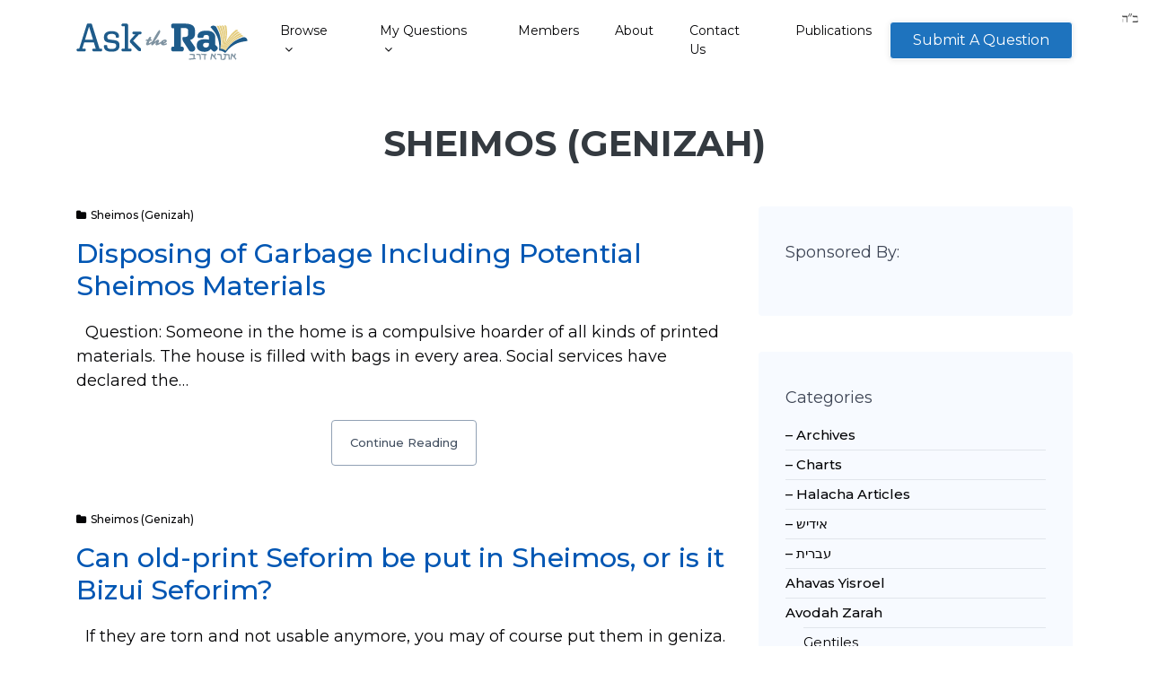

--- FILE ---
content_type: text/html; charset=UTF-8
request_url: https://asktherav.com/category/sheimos-genizah/
body_size: 25541
content:
<!DOCTYPE html>
<html lang="en-US" class="no-js">
<head class="desktop">
	<meta charset="UTF-8">
	<meta http-equiv="X-UA-Compatible" content="IE=edge">
	<meta name="viewport" content="width=device-width, initial-scale=1">
	<meta name="google-site-verification" content="csLUXR4nLi1541uL8Uzk9lMflc1uq_Im7F9qmVfcS_w" />
	<link rel="profile" href="http://gmpg.org/xfn/11">
		<script>(function(html){html.className = html.className.replace(/\bno-js\b/,'js')})(document.documentElement);</script>
<meta name='robots' content='index, follow, max-image-preview:large, max-snippet:-1, max-video-preview:-1' />

	<!-- This site is optimized with the Yoast SEO plugin v26.6 - https://yoast.com/wordpress/plugins/seo/ -->
	<title>Sheimos (Genizah) Archives - AskTheRav</title>
	<link rel="canonical" href="https://asktherav.com/category/sheimos-genizah/" />
	<link rel="next" href="https://asktherav.com/category/sheimos-genizah/page/2/" />
	<meta property="og:locale" content="en_US" />
	<meta property="og:type" content="article" />
	<meta property="og:title" content="Sheimos (Genizah) Archives - AskTheRav" />
	<meta property="og:url" content="https://asktherav.com/category/sheimos-genizah/" />
	<meta property="og:site_name" content="AskTheRav" />
	<meta name="twitter:card" content="summary_large_image" />
	<script type="application/ld+json" class="yoast-schema-graph">{"@context":"https://schema.org","@graph":[{"@type":"CollectionPage","@id":"https://asktherav.com/category/sheimos-genizah/","url":"https://asktherav.com/category/sheimos-genizah/","name":"Sheimos (Genizah) Archives - AskTheRav","isPartOf":{"@id":"https://asktherav.com/#website"},"breadcrumb":{"@id":"https://asktherav.com/category/sheimos-genizah/#breadcrumb"},"inLanguage":"en-US"},{"@type":"BreadcrumbList","@id":"https://asktherav.com/category/sheimos-genizah/#breadcrumb","itemListElement":[{"@type":"ListItem","position":1,"name":"Home","item":"https://asktherav.com/"},{"@type":"ListItem","position":2,"name":"Sheimos (Genizah)"}]},{"@type":"WebSite","@id":"https://asktherav.com/#website","url":"https://asktherav.com/","name":"AskTheRav","description":"Database for Halachic Questions","publisher":{"@id":"https://asktherav.com/#organization"},"potentialAction":[{"@type":"SearchAction","target":{"@type":"EntryPoint","urlTemplate":"https://asktherav.com/?s={search_term_string}"},"query-input":{"@type":"PropertyValueSpecification","valueRequired":true,"valueName":"search_term_string"}}],"inLanguage":"en-US"},{"@type":"Organization","@id":"https://asktherav.com/#organization","name":"AskTheRav","url":"https://asktherav.com/","logo":{"@type":"ImageObject","inLanguage":"en-US","@id":"https://asktherav.com/#/schema/logo/image/","url":"https://asktherav.com/wp-content/uploads/2018/12/atr-logo.png","contentUrl":"https://asktherav.com/wp-content/uploads/2018/12/atr-logo.png","width":191,"height":41,"caption":"AskTheRav"},"image":{"@id":"https://asktherav.com/#/schema/logo/image/"}}]}</script>
	<!-- / Yoast SEO plugin. -->


<link rel='dns-prefetch' href='//fonts.googleapis.com' />
<link rel="alternate" type="application/rss+xml" title="AskTheRav &raquo; Feed" href="https://asktherav.com/feed/" />
<link rel="alternate" type="application/rss+xml" title="AskTheRav &raquo; Comments Feed" href="https://asktherav.com/comments/feed/" />
<link rel="alternate" type="application/rss+xml" title="AskTheRav &raquo; Sheimos (Genizah) Category Feed" href="https://asktherav.com/category/sheimos-genizah/feed/" />
<style id='wp-img-auto-sizes-contain-inline-css' type='text/css'>
img:is([sizes=auto i],[sizes^="auto," i]){contain-intrinsic-size:3000px 1500px}
/*# sourceURL=wp-img-auto-sizes-contain-inline-css */
</style>
<style id='wp-emoji-styles-inline-css' type='text/css'>

	img.wp-smiley, img.emoji {
		display: inline !important;
		border: none !important;
		box-shadow: none !important;
		height: 1em !important;
		width: 1em !important;
		margin: 0 0.07em !important;
		vertical-align: -0.1em !important;
		background: none !important;
		padding: 0 !important;
	}
/*# sourceURL=wp-emoji-styles-inline-css */
</style>
<style id='wp-block-library-inline-css' type='text/css'>
:root{--wp-block-synced-color:#7a00df;--wp-block-synced-color--rgb:122,0,223;--wp-bound-block-color:var(--wp-block-synced-color);--wp-editor-canvas-background:#ddd;--wp-admin-theme-color:#007cba;--wp-admin-theme-color--rgb:0,124,186;--wp-admin-theme-color-darker-10:#006ba1;--wp-admin-theme-color-darker-10--rgb:0,107,160.5;--wp-admin-theme-color-darker-20:#005a87;--wp-admin-theme-color-darker-20--rgb:0,90,135;--wp-admin-border-width-focus:2px}@media (min-resolution:192dpi){:root{--wp-admin-border-width-focus:1.5px}}.wp-element-button{cursor:pointer}:root .has-very-light-gray-background-color{background-color:#eee}:root .has-very-dark-gray-background-color{background-color:#313131}:root .has-very-light-gray-color{color:#eee}:root .has-very-dark-gray-color{color:#313131}:root .has-vivid-green-cyan-to-vivid-cyan-blue-gradient-background{background:linear-gradient(135deg,#00d084,#0693e3)}:root .has-purple-crush-gradient-background{background:linear-gradient(135deg,#34e2e4,#4721fb 50%,#ab1dfe)}:root .has-hazy-dawn-gradient-background{background:linear-gradient(135deg,#faaca8,#dad0ec)}:root .has-subdued-olive-gradient-background{background:linear-gradient(135deg,#fafae1,#67a671)}:root .has-atomic-cream-gradient-background{background:linear-gradient(135deg,#fdd79a,#004a59)}:root .has-nightshade-gradient-background{background:linear-gradient(135deg,#330968,#31cdcf)}:root .has-midnight-gradient-background{background:linear-gradient(135deg,#020381,#2874fc)}:root{--wp--preset--font-size--normal:16px;--wp--preset--font-size--huge:42px}.has-regular-font-size{font-size:1em}.has-larger-font-size{font-size:2.625em}.has-normal-font-size{font-size:var(--wp--preset--font-size--normal)}.has-huge-font-size{font-size:var(--wp--preset--font-size--huge)}.has-text-align-center{text-align:center}.has-text-align-left{text-align:left}.has-text-align-right{text-align:right}.has-fit-text{white-space:nowrap!important}#end-resizable-editor-section{display:none}.aligncenter{clear:both}.items-justified-left{justify-content:flex-start}.items-justified-center{justify-content:center}.items-justified-right{justify-content:flex-end}.items-justified-space-between{justify-content:space-between}.screen-reader-text{border:0;clip-path:inset(50%);height:1px;margin:-1px;overflow:hidden;padding:0;position:absolute;width:1px;word-wrap:normal!important}.screen-reader-text:focus{background-color:#ddd;clip-path:none;color:#444;display:block;font-size:1em;height:auto;left:5px;line-height:normal;padding:15px 23px 14px;text-decoration:none;top:5px;width:auto;z-index:100000}html :where(.has-border-color){border-style:solid}html :where([style*=border-top-color]){border-top-style:solid}html :where([style*=border-right-color]){border-right-style:solid}html :where([style*=border-bottom-color]){border-bottom-style:solid}html :where([style*=border-left-color]){border-left-style:solid}html :where([style*=border-width]){border-style:solid}html :where([style*=border-top-width]){border-top-style:solid}html :where([style*=border-right-width]){border-right-style:solid}html :where([style*=border-bottom-width]){border-bottom-style:solid}html :where([style*=border-left-width]){border-left-style:solid}html :where(img[class*=wp-image-]){height:auto;max-width:100%}:where(figure){margin:0 0 1em}html :where(.is-position-sticky){--wp-admin--admin-bar--position-offset:var(--wp-admin--admin-bar--height,0px)}@media screen and (max-width:600px){html :where(.is-position-sticky){--wp-admin--admin-bar--position-offset:0px}}

/*# sourceURL=wp-block-library-inline-css */
</style><style id='global-styles-inline-css' type='text/css'>
:root{--wp--preset--aspect-ratio--square: 1;--wp--preset--aspect-ratio--4-3: 4/3;--wp--preset--aspect-ratio--3-4: 3/4;--wp--preset--aspect-ratio--3-2: 3/2;--wp--preset--aspect-ratio--2-3: 2/3;--wp--preset--aspect-ratio--16-9: 16/9;--wp--preset--aspect-ratio--9-16: 9/16;--wp--preset--color--black: #000000;--wp--preset--color--cyan-bluish-gray: #abb8c3;--wp--preset--color--white: #ffffff;--wp--preset--color--pale-pink: #f78da7;--wp--preset--color--vivid-red: #cf2e2e;--wp--preset--color--luminous-vivid-orange: #ff6900;--wp--preset--color--luminous-vivid-amber: #fcb900;--wp--preset--color--light-green-cyan: #7bdcb5;--wp--preset--color--vivid-green-cyan: #00d084;--wp--preset--color--pale-cyan-blue: #8ed1fc;--wp--preset--color--vivid-cyan-blue: #0693e3;--wp--preset--color--vivid-purple: #9b51e0;--wp--preset--gradient--vivid-cyan-blue-to-vivid-purple: linear-gradient(135deg,rgb(6,147,227) 0%,rgb(155,81,224) 100%);--wp--preset--gradient--light-green-cyan-to-vivid-green-cyan: linear-gradient(135deg,rgb(122,220,180) 0%,rgb(0,208,130) 100%);--wp--preset--gradient--luminous-vivid-amber-to-luminous-vivid-orange: linear-gradient(135deg,rgb(252,185,0) 0%,rgb(255,105,0) 100%);--wp--preset--gradient--luminous-vivid-orange-to-vivid-red: linear-gradient(135deg,rgb(255,105,0) 0%,rgb(207,46,46) 100%);--wp--preset--gradient--very-light-gray-to-cyan-bluish-gray: linear-gradient(135deg,rgb(238,238,238) 0%,rgb(169,184,195) 100%);--wp--preset--gradient--cool-to-warm-spectrum: linear-gradient(135deg,rgb(74,234,220) 0%,rgb(151,120,209) 20%,rgb(207,42,186) 40%,rgb(238,44,130) 60%,rgb(251,105,98) 80%,rgb(254,248,76) 100%);--wp--preset--gradient--blush-light-purple: linear-gradient(135deg,rgb(255,206,236) 0%,rgb(152,150,240) 100%);--wp--preset--gradient--blush-bordeaux: linear-gradient(135deg,rgb(254,205,165) 0%,rgb(254,45,45) 50%,rgb(107,0,62) 100%);--wp--preset--gradient--luminous-dusk: linear-gradient(135deg,rgb(255,203,112) 0%,rgb(199,81,192) 50%,rgb(65,88,208) 100%);--wp--preset--gradient--pale-ocean: linear-gradient(135deg,rgb(255,245,203) 0%,rgb(182,227,212) 50%,rgb(51,167,181) 100%);--wp--preset--gradient--electric-grass: linear-gradient(135deg,rgb(202,248,128) 0%,rgb(113,206,126) 100%);--wp--preset--gradient--midnight: linear-gradient(135deg,rgb(2,3,129) 0%,rgb(40,116,252) 100%);--wp--preset--font-size--small: 13px;--wp--preset--font-size--medium: 20px;--wp--preset--font-size--large: 36px;--wp--preset--font-size--x-large: 42px;--wp--preset--spacing--20: 0.44rem;--wp--preset--spacing--30: 0.67rem;--wp--preset--spacing--40: 1rem;--wp--preset--spacing--50: 1.5rem;--wp--preset--spacing--60: 2.25rem;--wp--preset--spacing--70: 3.38rem;--wp--preset--spacing--80: 5.06rem;--wp--preset--shadow--natural: 6px 6px 9px rgba(0, 0, 0, 0.2);--wp--preset--shadow--deep: 12px 12px 50px rgba(0, 0, 0, 0.4);--wp--preset--shadow--sharp: 6px 6px 0px rgba(0, 0, 0, 0.2);--wp--preset--shadow--outlined: 6px 6px 0px -3px rgb(255, 255, 255), 6px 6px rgb(0, 0, 0);--wp--preset--shadow--crisp: 6px 6px 0px rgb(0, 0, 0);}:where(.is-layout-flex){gap: 0.5em;}:where(.is-layout-grid){gap: 0.5em;}body .is-layout-flex{display: flex;}.is-layout-flex{flex-wrap: wrap;align-items: center;}.is-layout-flex > :is(*, div){margin: 0;}body .is-layout-grid{display: grid;}.is-layout-grid > :is(*, div){margin: 0;}:where(.wp-block-columns.is-layout-flex){gap: 2em;}:where(.wp-block-columns.is-layout-grid){gap: 2em;}:where(.wp-block-post-template.is-layout-flex){gap: 1.25em;}:where(.wp-block-post-template.is-layout-grid){gap: 1.25em;}.has-black-color{color: var(--wp--preset--color--black) !important;}.has-cyan-bluish-gray-color{color: var(--wp--preset--color--cyan-bluish-gray) !important;}.has-white-color{color: var(--wp--preset--color--white) !important;}.has-pale-pink-color{color: var(--wp--preset--color--pale-pink) !important;}.has-vivid-red-color{color: var(--wp--preset--color--vivid-red) !important;}.has-luminous-vivid-orange-color{color: var(--wp--preset--color--luminous-vivid-orange) !important;}.has-luminous-vivid-amber-color{color: var(--wp--preset--color--luminous-vivid-amber) !important;}.has-light-green-cyan-color{color: var(--wp--preset--color--light-green-cyan) !important;}.has-vivid-green-cyan-color{color: var(--wp--preset--color--vivid-green-cyan) !important;}.has-pale-cyan-blue-color{color: var(--wp--preset--color--pale-cyan-blue) !important;}.has-vivid-cyan-blue-color{color: var(--wp--preset--color--vivid-cyan-blue) !important;}.has-vivid-purple-color{color: var(--wp--preset--color--vivid-purple) !important;}.has-black-background-color{background-color: var(--wp--preset--color--black) !important;}.has-cyan-bluish-gray-background-color{background-color: var(--wp--preset--color--cyan-bluish-gray) !important;}.has-white-background-color{background-color: var(--wp--preset--color--white) !important;}.has-pale-pink-background-color{background-color: var(--wp--preset--color--pale-pink) !important;}.has-vivid-red-background-color{background-color: var(--wp--preset--color--vivid-red) !important;}.has-luminous-vivid-orange-background-color{background-color: var(--wp--preset--color--luminous-vivid-orange) !important;}.has-luminous-vivid-amber-background-color{background-color: var(--wp--preset--color--luminous-vivid-amber) !important;}.has-light-green-cyan-background-color{background-color: var(--wp--preset--color--light-green-cyan) !important;}.has-vivid-green-cyan-background-color{background-color: var(--wp--preset--color--vivid-green-cyan) !important;}.has-pale-cyan-blue-background-color{background-color: var(--wp--preset--color--pale-cyan-blue) !important;}.has-vivid-cyan-blue-background-color{background-color: var(--wp--preset--color--vivid-cyan-blue) !important;}.has-vivid-purple-background-color{background-color: var(--wp--preset--color--vivid-purple) !important;}.has-black-border-color{border-color: var(--wp--preset--color--black) !important;}.has-cyan-bluish-gray-border-color{border-color: var(--wp--preset--color--cyan-bluish-gray) !important;}.has-white-border-color{border-color: var(--wp--preset--color--white) !important;}.has-pale-pink-border-color{border-color: var(--wp--preset--color--pale-pink) !important;}.has-vivid-red-border-color{border-color: var(--wp--preset--color--vivid-red) !important;}.has-luminous-vivid-orange-border-color{border-color: var(--wp--preset--color--luminous-vivid-orange) !important;}.has-luminous-vivid-amber-border-color{border-color: var(--wp--preset--color--luminous-vivid-amber) !important;}.has-light-green-cyan-border-color{border-color: var(--wp--preset--color--light-green-cyan) !important;}.has-vivid-green-cyan-border-color{border-color: var(--wp--preset--color--vivid-green-cyan) !important;}.has-pale-cyan-blue-border-color{border-color: var(--wp--preset--color--pale-cyan-blue) !important;}.has-vivid-cyan-blue-border-color{border-color: var(--wp--preset--color--vivid-cyan-blue) !important;}.has-vivid-purple-border-color{border-color: var(--wp--preset--color--vivid-purple) !important;}.has-vivid-cyan-blue-to-vivid-purple-gradient-background{background: var(--wp--preset--gradient--vivid-cyan-blue-to-vivid-purple) !important;}.has-light-green-cyan-to-vivid-green-cyan-gradient-background{background: var(--wp--preset--gradient--light-green-cyan-to-vivid-green-cyan) !important;}.has-luminous-vivid-amber-to-luminous-vivid-orange-gradient-background{background: var(--wp--preset--gradient--luminous-vivid-amber-to-luminous-vivid-orange) !important;}.has-luminous-vivid-orange-to-vivid-red-gradient-background{background: var(--wp--preset--gradient--luminous-vivid-orange-to-vivid-red) !important;}.has-very-light-gray-to-cyan-bluish-gray-gradient-background{background: var(--wp--preset--gradient--very-light-gray-to-cyan-bluish-gray) !important;}.has-cool-to-warm-spectrum-gradient-background{background: var(--wp--preset--gradient--cool-to-warm-spectrum) !important;}.has-blush-light-purple-gradient-background{background: var(--wp--preset--gradient--blush-light-purple) !important;}.has-blush-bordeaux-gradient-background{background: var(--wp--preset--gradient--blush-bordeaux) !important;}.has-luminous-dusk-gradient-background{background: var(--wp--preset--gradient--luminous-dusk) !important;}.has-pale-ocean-gradient-background{background: var(--wp--preset--gradient--pale-ocean) !important;}.has-electric-grass-gradient-background{background: var(--wp--preset--gradient--electric-grass) !important;}.has-midnight-gradient-background{background: var(--wp--preset--gradient--midnight) !important;}.has-small-font-size{font-size: var(--wp--preset--font-size--small) !important;}.has-medium-font-size{font-size: var(--wp--preset--font-size--medium) !important;}.has-large-font-size{font-size: var(--wp--preset--font-size--large) !important;}.has-x-large-font-size{font-size: var(--wp--preset--font-size--x-large) !important;}
/*# sourceURL=global-styles-inline-css */
</style>

<style id='classic-theme-styles-inline-css' type='text/css'>
/*! This file is auto-generated */
.wp-block-button__link{color:#fff;background-color:#32373c;border-radius:9999px;box-shadow:none;text-decoration:none;padding:calc(.667em + 2px) calc(1.333em + 2px);font-size:1.125em}.wp-block-file__button{background:#32373c;color:#fff;text-decoration:none}
/*# sourceURL=/wp-includes/css/classic-themes.min.css */
</style>
<link rel='stylesheet' id='contact-form-7-css' href='https://asktherav.com/wp-content/plugins/contact-form-7/includes/css/styles.css?ver=6.1.4_1765159818' type='text/css' media='all' />
<link rel='stylesheet' id='cool-tag-cloud-css' href='https://asktherav.com/wp-content/plugins/cool-tag-cloud/inc/cool-tag-cloud.css?ver=2.25_1635943771' type='text/css' media='all' />
<link rel='stylesheet' id='rs-plugin-settings-css' href='https://asktherav.com/wp-content/plugins/revslider/public/assets/css/settings.css?ver=5.4.7.2_1529440481' type='text/css' media='all' />
<style id='rs-plugin-settings-inline-css' type='text/css'>
#rs-demo-id {}
/*# sourceURL=rs-plugin-settings-inline-css */
</style>
<link rel='stylesheet' id='qtip2css-css' href='https://asktherav.com/wp-content/plugins/wordpress-tooltips/js/qtip2/jquery.qtip.min.css?ver=1765158058' type='text/css' media='all' />
<link rel='stylesheet' id='directorycss-css' href='https://asktherav.com/wp-content/plugins/wordpress-tooltips/js/jdirectory/directory.min.css?ver=1765158058' type='text/css' media='all' />
<link rel='stylesheet' id='bootstrap-css' href='https://asktherav.com/wp-content/themes/wrapkit/framework/css/bootstrap.min.css?ver=style_1529440323' type='text/css' media='all' />
<link rel='stylesheet' id='stylesheet-css' href='https://asktherav.com/wp-content/themes/wrapkit/style.css?ver=3_1647327029' type='text/css' media='all' />
<link rel='stylesheet' id='sd-child-style-css' href='https://asktherav.com/wp-content/themes/wrapkit_child/style2.css?ver=1676641611' type='text/css' media='all' />
<link rel='stylesheet' id='sd-custom-css-css' href='https://asktherav.com/wp-content/themes/wrapkit/framework/admin/admin-options/custom-styles.css?ver=4_1529523305' type='text/css' media='all' />
<link rel='stylesheet' id='wpdreams-asp-basic-css' href='//asktherav.com/wp-content/plugins/ajax-search-pro/css/style.basic.css?ver=FUJ0Bq' type='text/css' media='all' />
<link rel='stylesheet' id='wpdreams-asp-chosen-css' href='//asktherav.com/wp-content/plugins/ajax-search-pro/css/chosen/chosen.css?ver=FUJ0Bq' type='text/css' media='all' />
<link rel='stylesheet' id='wpdreams-ajaxsearchpro-instances-css' href='//asktherav.com/wp-content/uploads/asp_upload/style.instances.css?ver=FUJ0Bq' type='text/css' media='all' />
<link rel='stylesheet' id='relevanssi-live-search-css' href='https://asktherav.com/wp-content/plugins/relevanssi-live-ajax-search/assets/styles/style.css?ver=2.5_1723564024' type='text/css' media='all' />
<link rel='stylesheet' id='aos-css' href='https://asktherav.com/wp-content/themes/wrapkit/framework/css/aos.css?ver=1529440323' type='text/css' media='all' />
<link rel='stylesheet' id='prism-css' href='https://asktherav.com/wp-content/themes/wrapkit/framework/css/prism.css?ver=1529440328' type='text/css' media='all' />
<link rel='stylesheet' id='perfect-scrollbar-css' href='https://asktherav.com/wp-content/themes/wrapkit/framework/css/perfect-scrollbar.min.css?ver=1529440326' type='text/css' media='all' />
<link rel='stylesheet' id='animate-css' href='https://asktherav.com/wp-content/themes/wrapkit/framework/css/animate.css?ver=1529440323' type='text/css' media='all' />
<link rel='stylesheet' id='font-awesome-css' href='https://asktherav.com/wp-content/plugins/js_composer/assets/lib/bower/font-awesome/css/font-awesome.min.css?ver=5.4.7_1529440042' type='text/css' media='all' />
<link rel='stylesheet' id='iconmind-css' href='https://asktherav.com/wp-content/themes/wrapkit/framework/css/iconmind/iconmind.css?ver=1529440326' type='text/css' media='all' />
<link rel='stylesheet' id='themify-icons-css' href='https://asktherav.com/wp-content/themes/wrapkit/framework/css/themify-icons/themify-icons.css?ver=1529440329' type='text/css' media='all' />
<link rel='stylesheet' id='simple-line-icons-css' href='https://asktherav.com/wp-content/themes/wrapkit/framework/css/simple-line-icons/simple-line-icons.css?ver=1529440328' type='text/css' media='all' />
<link rel='stylesheet' id='prettyphoto-css' href='https://asktherav.com/wp-content/plugins/js_composer/assets/lib/prettyphoto/css/prettyPhoto.min.css?ver=5.4.7_1529440048' type='text/css' media='all' />
<link rel='stylesheet' id='sd_theme_fonts-css' href='https://fonts.googleapis.com/css?family=Montserrat:300,400,500,700&#038;subset' type='text/css' media='all' />
<link rel='stylesheet' id='bsf-Defaults-css' href='https://asktherav.com/wp-content/uploads/smile_fonts/Defaults/Defaults.css?ver=9bf3a85099ef2361f00bc608362170aa' type='text/css' media='all' />
<script type="text/javascript" src="https://asktherav.com/wp-includes/js/jquery/jquery.min.js?ver=3.7.1_1765159767" id="jquery-core-js"></script>
<script type="text/javascript" src="https://asktherav.com/wp-includes/js/jquery/jquery-migrate.min.js?ver=3.4.1_1765159767" id="jquery-migrate-js"></script>
<script type="text/javascript" src="https://asktherav.com/wp-content/plugins/revslider/public/assets/js/jquery.themepunch.tools.min.js?ver=5.4.7.2_1529440481" id="tp-tools-js"></script>
<script type="text/javascript" src="https://asktherav.com/wp-content/plugins/revslider/public/assets/js/jquery.themepunch.revolution.min.js?ver=5.4.7.2_1529440481" id="revmin-js"></script>
<script type="text/javascript" src="https://asktherav.com/wp-content/plugins/wordpress-tooltips/js/qtip2/jquery.qtip.min.js?ver=1765158058" id="qtip2js-js"></script>
<script type="text/javascript" src="https://asktherav.com/wp-content/plugins/wordpress-tooltips/js/jdirectory/jquery.directory.min.js?ver=1765158058" id="directoryjs-js"></script>
<link rel="https://api.w.org/" href="https://asktherav.com/wp-json/" /><link rel="alternate" title="JSON" type="application/json" href="https://asktherav.com/wp-json/wp/v2/categories/1143" /><link rel="EditURI" type="application/rsd+xml" title="RSD" href="https://asktherav.com/xmlrpc.php?rsd" />


<!-- This site is using AdRotate v5.17.1 to display their advertisements - https://ajdg.solutions/ -->
<!-- AdRotate CSS -->
<style type="text/css" media="screen">
	.g { margin:0px; padding:0px; overflow:hidden; line-height:1; zoom:1; }
	.g img { height:auto; }
	.g-col { position:relative; float:left; }
	.g-col:first-child { margin-left: 0; }
	.g-col:last-child { margin-right: 0; }
	@media only screen and (max-width: 480px) {
		.g-col, .g-dyn, .g-single { width:100%; margin-left:0; margin-right:0; }
	}
</style>
<!-- /AdRotate CSS -->

<script src="https://www.google.com/recaptcha/api.js" async defer></script>
<script type="text/javascript">
(function(url){
	if(/(?:Chrome\/26\.0\.1410\.63 Safari\/537\.31|WordfenceTestMonBot)/.test(navigator.userAgent)){ return; }
	var addEvent = function(evt, handler) {
		if (window.addEventListener) {
			document.addEventListener(evt, handler, false);
		} else if (window.attachEvent) {
			document.attachEvent('on' + evt, handler);
		}
	};
	var removeEvent = function(evt, handler) {
		if (window.removeEventListener) {
			document.removeEventListener(evt, handler, false);
		} else if (window.detachEvent) {
			document.detachEvent('on' + evt, handler);
		}
	};
	var evts = 'contextmenu dblclick drag dragend dragenter dragleave dragover dragstart drop keydown keypress keyup mousedown mousemove mouseout mouseover mouseup mousewheel scroll'.split(' ');
	var logHuman = function() {
		if (window.wfLogHumanRan) { return; }
		window.wfLogHumanRan = true;
		var wfscr = document.createElement('script');
		wfscr.type = 'text/javascript';
		wfscr.async = true;
		wfscr.src = url + '&r=' + Math.random();
		(document.getElementsByTagName('head')[0]||document.getElementsByTagName('body')[0]).appendChild(wfscr);
		for (var i = 0; i < evts.length; i++) {
			removeEvent(evts[i], logHuman);
		}
	};
	for (var i = 0; i < evts.length; i++) {
		addEvent(evts[i], logHuman);
	}
})('//asktherav.com/?wordfence_lh=1&hid=99A516C37E0EEE08E4B4DF86F4E75808');
</script> 	<script type="text/javascript">	
	if(typeof jQuery=='undefined')
	{
		document.write('<'+'script src="https://asktherav.com/wp-content/plugins//wordpress-tooltips/js/qtip/jquery.js" type="text/javascript"></'+'script>');
	}
	</script>
	<script type="text/javascript">

	function toolTips(whichID,theTipContent)
	{
    		theTipContent = theTipContent.replace('[[[[[','');
    		theTipContent = theTipContent.replace(']]]]]','');
    		theTipContent = theTipContent.replace('@@@@','');
    		theTipContent = theTipContent.replace('####','');
    		theTipContent = theTipContent.replace('%%%%','');
    		theTipContent = theTipContent.replace('//##','');
    		theTipContent = theTipContent.replace('##]]','');
    		    		    		    		
			jQuery(whichID).qtip
			(
				{
					content:
					{
						text:theTipContent,
												
					},
   					style:
   					{
   					   						classes:' qtip-dark wordpress-tooltip-free qtip-rounded qtip-shadow tipnoanimation'
    				},
    				position:
    				{
    					viewport: jQuery(window),
    					my: 'bottom center',
    					at: 'top center'
    				},
					show:'mouseover',
					hide: { fixed: true, delay: 200 }
				}
			)
	}
</script>
	
	<style type="text/css">
	.tooltips_table .tooltipsall
	{
		border-bottom:none !important;
	}
	.tooltips_table span {
    color: inherit !important;
	}
	.qtip-content .tooltipsall
	{
		border-bottom:none !important;
		color: inherit !important;
	}
	
		.tooltipsincontent
	{
		border-bottom:2px dotted #888;	
	}

	.tooltipsPopupCreditLink a
	{
		color:gray;
	}	
	</style>
			<style type="text/css">
			.navitems a
			{
				text-decoration: none !important;
			}
		</style>
		                <link href='//fonts.googleapis.com/css?family=Open+Sans:300|Open+Sans:400|Open+Sans:700' rel='stylesheet' type='text/css'>
                                <link href='//fonts.googleapis.com/css?family=Lato:300|Lato:400|Lato:700' rel='stylesheet' type='text/css'>
                <!--[if lte IE 9]><link rel="stylesheet" type="text/css" href="https://asktherav.com/wp-content/plugins/js_composer/assets/css/vc_lte_ie9.min.css" media="screen"><![endif]-->            <style type="text/css">
                <!--
                @font-face {
                    font-family: 'asppsicons2';
                    src: url('https://asktherav.com/wp-content/plugins/ajax-search-pro/css/fonts/icons/icons2.eot');
                    src: url('https://asktherav.com/wp-content/plugins/ajax-search-pro/css/fonts/icons/icons2.eot?#iefix') format('embedded-opentype'),
                    url('https://asktherav.com/wp-content/plugins/ajax-search-pro/css/fonts/icons/icons2.woff2') format('woff2'),
                    url('https://asktherav.com/wp-content/plugins/ajax-search-pro/css/fonts/icons/icons2.woff') format('woff'),
                    url('https://asktherav.com/wp-content/plugins/ajax-search-pro/css/fonts/icons/icons2.ttf') format('truetype'),
                    url('https://asktherav.com/wp-content/plugins/ajax-search-pro/css/fonts/icons/icons2.svg#icons') format('svg');
                    font-weight: normal;
                    font-style: normal;
                }
                .asp_m{height: 0;}                -->
            </style>
                        <script type="text/javascript">
                if ( typeof _ASP !== "undefined" && _ASP !== null && typeof _ASP.initialize !== "undefined" )
                    _ASP.initialize();
            </script>
            <link rel="icon" href="https://asktherav.com/wp-content/uploads/2021/12/favicon-60x60.png" sizes="32x32" />
<link rel="icon" href="https://asktherav.com/wp-content/uploads/2021/12/favicon.png" sizes="192x192" />
<link rel="apple-touch-icon" href="https://asktherav.com/wp-content/uploads/2021/12/favicon.png" />
<meta name="msapplication-TileImage" content="https://asktherav.com/wp-content/uploads/2021/12/favicon.png" />
	<script type="text/javascript">function setREVStartSize(e){									
						try{ e.c=jQuery(e.c);var i=jQuery(window).width(),t=9999,r=0,n=0,l=0,f=0,s=0,h=0;
							if(e.responsiveLevels&&(jQuery.each(e.responsiveLevels,function(e,f){f>i&&(t=r=f,l=e),i>f&&f>r&&(r=f,n=e)}),t>r&&(l=n)),f=e.gridheight[l]||e.gridheight[0]||e.gridheight,s=e.gridwidth[l]||e.gridwidth[0]||e.gridwidth,h=i/s,h=h>1?1:h,f=Math.round(h*f),"fullscreen"==e.sliderLayout){var u=(e.c.width(),jQuery(window).height());if(void 0!=e.fullScreenOffsetContainer){var c=e.fullScreenOffsetContainer.split(",");if (c) jQuery.each(c,function(e,i){u=jQuery(i).length>0?u-jQuery(i).outerHeight(!0):u}),e.fullScreenOffset.split("%").length>1&&void 0!=e.fullScreenOffset&&e.fullScreenOffset.length>0?u-=jQuery(window).height()*parseInt(e.fullScreenOffset,0)/100:void 0!=e.fullScreenOffset&&e.fullScreenOffset.length>0&&(u-=parseInt(e.fullScreenOffset,0))}f=u}else void 0!=e.minHeight&&f<e.minHeight&&(f=e.minHeight);e.c.closest(".rev_slider_wrapper").css({height:f})					
						}catch(d){console.log("Failure at Presize of Slider:"+d)}						
					};</script>
		<style type="text/css" id="wp-custom-css">
			/* Make WordPress embed blocks responsive */
.wp-block-embed,
.wp-block-embed__wrapper,
blockquote.wp-embedded-content,
iframe.wp-embedded-content {
    max-width: 100% !important;
    width: 100% !important;
}

/* Target the embed iframe specifically */
.wp-block-embed iframe {
    max-width: 100% !important;
}

/* If using classic editor embeds */
blockquote[data-secret] {
    max-width: 100% !important;
}
.sd-text-of-comment p[dir="rtl"] {
    direction: rtl;
    unicode-bidi: bidi-override;
    text-align: right;
}
.relevanssi-live-search-results {
    position: absolute !important;
    z-index: 999999 !important;
    top: 100% !important;
    left: 0 !important;
    max-height: 70vh !important;
    overflow-y: auto !important;
}

.search-form, 
.wp-block-search, 
[role="search"] {
    position: relative !important;
}		</style>
		<style type="text/css" title="dynamic-css" class="options-output">.sd-header1 .btn-outline-success, .sd-header2 .btn, .h4-nav-bar .donate-btn a, .sd-header6 .btn-secondary, .sd-header7 .con-btn .btn, .sd-header12 .btn, .sd-header13 .btn, .h14-info-bar .donate-btn a, .h15-navbar .navbar .navbar-nav .search .nav-link, .h16-navbar .navbar .navbar-nav .search .nav-link, #sd-header .h17nav-bar .btn, .sd-header17 .header17 .h17-main-nav .nav-menu .sd-h17-btn a, .sd-header17 .header17 .h17-main-nav .nav-menu .sd-h17-btn:hover a{color:#ffffff;}.sd-header1 .btn-outline-success:hover, .sd-header2 .btn:hover, .h4-nav-bar .donate-btn a:hover, .sd-header6 .btn-secondary:hover, .sd-header7 .con-btn .btn:hover, .sd-header12 .btn:hover, .sd-header13 .btn:hover, .h14-info-bar .donate-btn a:hover, .h15-navbar .navbar .navbar-nav .search .nav-link:hover, .h16-navbar .navbar .navbar-nav .search .nav-link:hover, #sd-header .h17nav-bar .btn:hover, .sd-header17 .header17 .h17-main-nav .nav-menu .sd-h17-btn a:hover, .sd-header17 .header17 .h17-main-nav .nav-menu .sd-h17-btn:hover a:hover{color:#ffffff;}</style><noscript><style type="text/css"> .wpb_animate_when_almost_visible { opacity: 1; }</style></noscript>
</head>
<body class="archive category category-sheimos-genizah category-1143 wp-custom-logo wp-theme-wrapkit wp-child-theme-wrapkit_child  wpb-js-composer js-comp-ver-5.4.7 vc_responsive">
<div class="preloader">
	<div class="loader">
		<div class="loader__figure"></div>
	</div>
</div>

	<header id="sd-header" class="clearfix  sd-sticky ">
		
		
<div class="sd-header1">
	<div class="header6">
	<!-- header-1 -->
	<span style="position: absolute; top: 6px; right: 12px; max-height: 10px; opacity: 0.7;"><img src="https://asktherav.com/wp-content/themes/wrapkit/framework/images/bh_top_right.png" alt="" style="max-height: 10px; max-width: 100%;"></span>

	<div class="container po-relative sd-header-content">
		<nav class="navbar navbar-expand-lg h6-nav-bar">
				<a href="https://asktherav.com/" class="navbar-brand sd-logo" rel="home"><img width="191" height="41" src="https://asktherav.com/wp-content/uploads/2018/12/atr-logo.png" class="custom-logo" alt="AskTheRav" decoding="async" srcset="https://asktherav.com/wp-content/uploads/2018/12/atr-logo.png 191w, https://asktherav.com/wp-content/uploads/2018/12/atr-logo-189x41.png 189w" sizes="(max-width: 191px) 100vw, 191px" /></a>				<button class="navbar-toggler" type="button" data-toggle="collapse" data-target="#h6-info" aria-controls="h6-info" aria-expanded="false" aria-label="Toggle navigation">
				<span class="ti-menu"></span>
			</button>
			<div class="collapse navbar-collapse hover-dropdown font-14 ml-auto" id="h6-info">
					<ul id="main-header-menu" class="navbar-nav ml-auto"><li id="menu-item-286" class="menu-item menu-item-type-post_type menu-item-object-page menu-item-has-children   nav-item dropdown"><a title="Browse" class="nav-link dropdown-toggle" href="#" data-toggle="dropdown" aria-haspopup="true">Browse <i class="fa fa-angle-down m-l-5"></i></a>
<ul role="menu" class="b-none dropdown-menu font-14 animated fadeIn">
	<li id="menu-item-18758" class="menu-item menu-item-type-post_type menu-item-object-page menu-item-has-children   dropdown dropdown-submenu"><a title="Yearly Cycle" href="#" class="dropdown-toggle dropdown-item">Yearly Cycle <i class="fa fa-angle-right ml-auto"></i></a>
	<ul class="dropdown-menu font-14 b-none animated fadeIn ">
		<li id="menu-item-18761" class="menu-item menu-item-type-taxonomy menu-item-object-category  "><a title="Rosh Chodesh" href="https://asktherav.com/category/rosh-chodesh/" class="dropdown-item">Rosh Chodesh</a></li>
		<li id="menu-item-18762" class="menu-item menu-item-type-taxonomy menu-item-object-category  "><a title="Pesach" href="https://asktherav.com/category/pesach/" class="dropdown-item">Pesach</a></li>
		<li id="menu-item-18764" class="menu-item menu-item-type-post_type menu-item-object-post  "><a title="Pesach Sheini" href="https://asktherav.com/8352-bringing-korben-pesach-sheinu-betumah/" class="dropdown-item">Pesach Sheini</a></li>
		<li id="menu-item-18763" class="menu-item menu-item-type-taxonomy menu-item-object-category  "><a title="Shavuos" href="https://asktherav.com/category/shavuos/" class="dropdown-item">Shavuos</a></li>
		<li id="menu-item-18765" class="menu-item menu-item-type-taxonomy menu-item-object-category  "><a title="The 3 Weeks" href="https://asktherav.com/category/the-3-weeks/" class="dropdown-item">The 3 Weeks</a></li>
		<li id="menu-item-18766" class="menu-item menu-item-type-taxonomy menu-item-object-category  "><a title="Rosh Hashana" href="https://asktherav.com/category/rosh-hashana/" class="dropdown-item">Rosh Hashana</a></li>
		<li id="menu-item-18767" class="menu-item menu-item-type-taxonomy menu-item-object-category  "><a title="Yom Kippur" href="https://asktherav.com/category/yom-kippur/" class="dropdown-item">Yom Kippur</a></li>
		<li id="menu-item-18768" class="menu-item menu-item-type-taxonomy menu-item-object-category  "><a title="Sukkos" href="https://asktherav.com/category/sukkos/" class="dropdown-item">Sukkos</a></li>
		<li id="menu-item-18769" class="menu-item menu-item-type-taxonomy menu-item-object-category  "><a title="Chanukah" href="https://asktherav.com/category/chanukah/" class="dropdown-item">Chanukah</a></li>
		<li id="menu-item-18770" class="menu-item menu-item-type-taxonomy menu-item-object-category  "><a title="Purim" href="https://asktherav.com/category/purim/" class="dropdown-item">Purim</a></li>
	</ul>
</li>
	<li id="menu-item-27928" class="menu-item menu-item-type-post_type menu-item-object-page menu-item-has-children   dropdown dropdown-submenu"><a title="Life Cycle" href="#" class="dropdown-toggle dropdown-item">Life Cycle <i class="fa fa-angle-right ml-auto"></i></a>
	<ul class="dropdown-menu font-14 b-none animated fadeIn ">
		<li id="menu-item-23012" class="menu-item menu-item-type-custom menu-item-object-custom menu-item-has-children   dropdown dropdown-submenu"><a title="Birth" href="#" class="dropdown-toggle dropdown-item">Birth <i class="fa fa-angle-right ml-auto"></i></a>
		<ul class="dropdown-menu font-14 b-none animated fadeIn ">
			<li id="menu-item-18771" class="menu-item menu-item-type-taxonomy menu-item-object-category  "><a title="Pregnancy" href="https://asktherav.com/category/birth/pregnancy/" class="dropdown-item">Pregnancy</a></li>
			<li id="menu-item-18772" class="menu-item menu-item-type-taxonomy menu-item-object-category  "><a title="Birth" href="https://asktherav.com/category/birth/" class="dropdown-item">Birth</a></li>
			<li id="menu-item-18773" class="menu-item menu-item-type-taxonomy menu-item-object-category  "><a title="Bris Milah" href="https://asktherav.com/category/bris-milah/" class="dropdown-item">Bris Milah</a></li>
			<li id="menu-item-19207" class="menu-item menu-item-type-custom menu-item-object-custom  "><a title="Shalom Zachar" href="https://asktherav.com/tag/shalom-zachar/" class="dropdown-item">Shalom Zachar</a></li>
			<li id="menu-item-18775" class="menu-item menu-item-type-taxonomy menu-item-object-category  "><a title="Pidyon Haben" href="https://asktherav.com/category/pidyon-haben/" class="dropdown-item">Pidyon Haben</a></li>
		</ul>
</li>
		<li id="menu-item-23014" class="menu-item menu-item-type-taxonomy menu-item-object-category menu-item-has-children   dropdown dropdown-submenu"><a title="Upsherinish" href="#" class="dropdown-toggle dropdown-item">Upsherinish <i class="fa fa-angle-right ml-auto"></i></a>
		<ul class="dropdown-menu font-14 b-none animated fadeIn ">
			<li id="menu-item-18774" class="menu-item menu-item-type-taxonomy menu-item-object-category  "><a title="Upsherin" href="https://asktherav.com/category/upsherin/" class="dropdown-item">Upsherin</a></li>
			<li id="menu-item-19204" class="menu-item menu-item-type-custom menu-item-object-custom  "><a title="Hachnasa L&#039;Cheider" href="https://asktherav.com/tag/hachnasa-lcheider/" class="dropdown-item">Hachnasa L&#8217;Cheider</a></li>
			<li id="menu-item-23013" class="menu-item menu-item-type-taxonomy menu-item-object-category  "><a title="Chinuch" href="https://asktherav.com/category/chinuch/" class="dropdown-item">Chinuch</a></li>
		</ul>
</li>
		<li id="menu-item-18781" class="menu-item menu-item-type-taxonomy menu-item-object-category  "><a title="Birthday" href="https://asktherav.com/category/birthday/" class="dropdown-item">Birthday</a></li>
		<li id="menu-item-18776" class="menu-item menu-item-type-taxonomy menu-item-object-category  "><a title="Bar Mitzvah" href="https://asktherav.com/category/bar-mitzvah/" class="dropdown-item">Bar Mitzvah</a></li>
		<li id="menu-item-19206" class="menu-item menu-item-type-taxonomy menu-item-object-category menu-item-has-children   dropdown dropdown-submenu"><a title="Marriage" href="#" class="dropdown-toggle dropdown-item">Marriage <i class="fa fa-angle-right ml-auto"></i></a>
		<ul class="dropdown-menu font-14 b-none animated fadeIn ">
			<li id="menu-item-18777" class="menu-item menu-item-type-taxonomy menu-item-object-category  "><a title="Shidduchim" href="https://asktherav.com/category/marriage/shidduchim/" class="dropdown-item">Shidduchim</a></li>
			<li id="menu-item-18778" class="menu-item menu-item-type-taxonomy menu-item-object-category  "><a title="Wedding" href="https://asktherav.com/category/marriage/wedding/" class="dropdown-item">Wedding</a></li>
			<li id="menu-item-19205" class="menu-item menu-item-type-custom menu-item-object-custom  "><a title="Chanukas Habayis" href="https://asktherav.com/tag/chanukas-habayis/" class="dropdown-item">Chanukas Habayis</a></li>
			<li id="menu-item-18782" class="menu-item menu-item-type-taxonomy menu-item-object-category  "><a title="Mezuzah" href="https://asktherav.com/category/mezuzah/" class="dropdown-item">Mezuzah</a></li>
		</ul>
</li>
		<li id="menu-item-18779" class="menu-item menu-item-type-taxonomy menu-item-object-category  "><a title="Wills" href="https://asktherav.com/category/wills/" class="dropdown-item">Wills</a></li>
		<li id="menu-item-18780" class="menu-item menu-item-type-taxonomy menu-item-object-category  "><a title="Mourning (Aveilus)" href="https://asktherav.com/category/mourning/" class="dropdown-item">Mourning (Aveilus)</a></li>
	</ul>
</li>
	<li id="menu-item-19212" class="menu-item menu-item-type-custom menu-item-object-custom menu-item-has-children   dropdown dropdown-submenu"><a title="לפי סדר השלחן ערוך" href="#" class="dropdown-toggle dropdown-item">לפי סדר השלחן ערוך <i class="fa fa-angle-right ml-auto"></i></a>
	<ul class="dropdown-menu font-14 b-none animated fadeIn ">
		<li id="menu-item-19215" class="menu-item menu-item-type-custom menu-item-object-custom menu-item-has-children   dropdown dropdown-submenu"><a title="אורח חיים" href="#" class="dropdown-toggle dropdown-item">אורח חיים <i class="fa fa-angle-right ml-auto"></i></a>
		<ul class="dropdown-menu font-14 b-none animated fadeIn ">
			<li id="menu-item-19912" class="menu-item menu-item-type-custom menu-item-object-custom menu-item-has-children   dropdown dropdown-submenu"><a title="חלק א" href="#" class="dropdown-toggle dropdown-item">חלק א <i class="fa fa-angle-right ml-auto"></i></a>
			<ul class="dropdown-menu font-14 b-none animated fadeIn ">
				<li id="menu-item-19920" class="menu-item menu-item-type-custom menu-item-object-custom menu-item-has-children   dropdown dropdown-submenu"><a title="שאר מיני ברכות" href="#" class="dropdown-toggle dropdown-item">שאר מיני ברכות <i class="fa fa-angle-right ml-auto"></i></a>
				<ul class="dropdown-menu font-14 b-none animated fadeIn ">
					<li id="menu-item-19921" class="menu-item menu-item-type-custom menu-item-object-custom  "><a title="רכח: ברכת ימים ונהרות הרים וגבעות" href="https://asktherav.com/tag/%d7%90%d7%95%d7%97-%d7%a8%d7%9b%d7%97/" class="dropdown-item">רכח: ברכת ימים ונהרות הרים וגבעות</a></li>
				</ul>
</li>
			</ul>
</li>
			<li id="menu-item-19913" class="menu-item menu-item-type-custom menu-item-object-custom menu-item-has-children   dropdown dropdown-submenu"><a title="חלק ב" href="#" class="dropdown-toggle dropdown-item">חלק ב <i class="fa fa-angle-right ml-auto"></i></a>
			<ul class="dropdown-menu font-14 b-none animated fadeIn ">
				<li id="menu-item-19911" class="menu-item menu-item-type-taxonomy menu-item-object-category menu-item-has-children   dropdown dropdown-submenu"><a title="הלכות שבת" href="#" class="dropdown-toggle dropdown-item">הלכות שבת <i class="fa fa-angle-right ml-auto"></i></a>
				<ul class="dropdown-menu font-14 b-none animated fadeIn ">
					<li id="menu-item-19910" class="menu-item menu-item-type-custom menu-item-object-custom menu-item-has-children   dropdown dropdown-submenu"><a title="מלאכות שבת" href="#" class="dropdown-toggle dropdown-item">מלאכות שבת <i class="fa fa-angle-right ml-auto"></i></a>
					<ul class="dropdown-menu font-14 b-none animated fadeIn ">
						<li id="menu-item-19907" class="menu-item menu-item-type-custom menu-item-object-custom  "><a title="שכח - דיני חולה בשבת" href="https://asktherav.com/tag/%d7%90%d7%95%d7%97-%d7%a9%d7%9b%d7%97/" class="dropdown-item">שכח &#8211; דיני חולה בשבת</a></li>
					</ul>
</li>
				</ul>
</li>
				<li id="menu-item-19917" class="menu-item menu-item-type-custom menu-item-object-custom  "><a title="הלכות עירובין" class="dropdown-item">הלכות עירובין</a></li>
			</ul>
</li>
			<li id="menu-item-19914" class="menu-item menu-item-type-custom menu-item-object-custom menu-item-has-children   dropdown dropdown-submenu"><a title="חלק ג" href="#" class="dropdown-toggle dropdown-item">חלק ג <i class="fa fa-angle-right ml-auto"></i></a>
			<ul class="dropdown-menu font-14 b-none animated fadeIn ">
				<li id="menu-item-19918" class="menu-item menu-item-type-custom menu-item-object-custom  "><a title="תפט" href="https://asktherav.com/tag/%d7%90%d7%95%d7%97-%d7%aa%d7%a4%d7%98/" class="dropdown-item">תפט</a></li>
			</ul>
</li>
			<li id="menu-item-19915" class="menu-item menu-item-type-custom menu-item-object-custom  "><a title="חלק ד" class="dropdown-item">חלק ד</a></li>
		</ul>
</li>
		<li id="menu-item-19213" class="menu-item menu-item-type-custom menu-item-object-custom menu-item-has-children   dropdown dropdown-submenu"><a title="יורה דעה" href="#" class="dropdown-toggle dropdown-item">יורה דעה <i class="fa fa-angle-right ml-auto"></i></a>
		<ul class="dropdown-menu font-14 b-none animated fadeIn ">
			<li id="menu-item-22336" class="menu-item menu-item-type-custom menu-item-object-custom menu-item-has-children   dropdown dropdown-submenu"><a title="הלכות מאכלי עכו&quot;ם" href="#" class="dropdown-toggle dropdown-item">הלכות מאכלי עכו&#8221;ם <i class="fa fa-angle-right ml-auto"></i></a>
			<ul class="dropdown-menu font-14 b-none animated fadeIn ">
				<li id="menu-item-22337" class="menu-item menu-item-type-custom menu-item-object-custom  "><a title="סימן קכ: דיני טבילת הכלים" href="https://asktherav.com/tag/%d7%99%d7%95%d7%93-%d7%a7%d7%9b/" class="dropdown-item">סימן קכ: דיני טבילת הכלים</a></li>
				<li id="menu-item-22335" class="menu-item menu-item-type-custom menu-item-object-custom  "><a title="סימן קכא: סדר הכשר כלים הנקנים מן העובד כוכבים" href="https://asktherav.com/tag/%d7%99%d7%95%d7%93-%d7%a7%d7%9b%d7%90/" class="dropdown-item">סימן קכא: סדר הכשר כלים הנקנים מן העובד כוכבים</a></li>
			</ul>
</li>
			<li id="menu-item-19274" class="menu-item menu-item-type-custom menu-item-object-custom menu-item-has-children   dropdown dropdown-submenu"><a title="הלכות מזוזה" href="#" class="dropdown-toggle dropdown-item">הלכות מזוזה <i class="fa fa-angle-right ml-auto"></i></a>
			<ul class="dropdown-menu font-14 b-none animated fadeIn ">
				<li id="menu-item-19280" class="menu-item menu-item-type-custom menu-item-object-custom  "><a title="סימן רפה: שכר מצות מזוזה" href="https://asktherav.com/tag/%d7%99%d7%95%d7%93-%d7%a8%d7%a4%d7%94-%d7%a9%d7%9b%d7%a8-%d7%9e%d7%a6%d7%95%d7%aa-%d7%9e%d7%96%d7%95%d7%96%d7%94/" class="dropdown-item">סימן רפה: שכר מצות מזוזה</a></li>
				<li id="menu-item-19275" class="menu-item menu-item-type-custom menu-item-object-custom  "><a title="סימן רפו: מקומות החייבים במזוזה" href="https://asktherav.com/tag/%d7%94%d7%9c%d7%9b%d7%95%d7%aa-%d7%9e%d7%96%d7%95%d7%96%d7%94-%d7%99%d7%95%d7%93-%d7%a8%d7%a4%d7%95/" class="dropdown-item">סימן רפו: מקומות החייבים במזוזה</a></li>
				<li id="menu-item-19284" class="menu-item menu-item-type-custom menu-item-object-custom  "><a title="סימן רפז: איזו פתח חייב במזוזה" href="https://asktherav.com/tag/%d7%99%d7%95%d7%93-%d7%a8%d7%a4%d7%96/" class="dropdown-item">סימן רפז: איזו פתח חייב במזוזה</a></li>
				<li id="menu-item-19276" class="menu-item menu-item-type-custom menu-item-object-custom  "><a title="סימן רפח: במה והיאך נכתבת" href="https://asktherav.com/tag/writing-a-mezuza-%d7%99%d7%95%d7%93-%d7%a8%d7%a4%d7%97/" class="dropdown-item">סימן רפח: במה והיאך נכתבת</a></li>
				<li id="menu-item-19289" class="menu-item menu-item-type-custom menu-item-object-custom menu-item-has-children   dropdown dropdown-submenu"><a title="סימן רפט" href="#" class="dropdown-toggle dropdown-item">סימן רפט <i class="fa fa-angle-right ml-auto"></i></a>
				<ul class="dropdown-menu font-14 b-none animated fadeIn ">
					<li id="menu-item-19290" class="menu-item menu-item-type-custom menu-item-object-custom  "><a title="סעיף א: ברכתה" href="https://asktherav.com/tag/%d7%99%d7%95%d7%93-%d7%a1%d7%99-%d7%a8%d7%a4%d7%98-%d7%a1%d7%90-%d7%91%d7%a8%d7%9b%d7%aa-%d7%9e%d7%96%d7%95%d7%96%d7%94/" class="dropdown-item">סעיף א: ברכתה</a></li>
					<li id="menu-item-19295" class="menu-item menu-item-type-custom menu-item-object-custom  "><a title="סעיפים ב-ג: מקום קביעותה" class="dropdown-item">סעיפים ב-ג: מקום קביעותה</a></li>
					<li id="menu-item-19294" class="menu-item menu-item-type-custom menu-item-object-custom  "><a title="סעיפים ד-ו: כיצד קובעה" href="https://asktherav.com/tag/%d7%99%d7%95%d7%93-%d7%a1%d7%99-%d7%a8%d7%a4%d7%98-%d7%93-%d7%95-%d7%9b%d7%99%d7%a6%d7%93-%d7%a7%d7%95%d7%91%d7%a2%d7%94/" class="dropdown-item">סעיפים ד-ו: כיצד קובעה</a></li>
				</ul>
</li>
				<li id="menu-item-19277" class="menu-item menu-item-type-custom menu-item-object-custom  "><a title="סימן רצא: מזוזה מתי נבדקת" href="https://asktherav.com/tag/checking-a-mezuza-%d7%99%d7%95%d7%93-%d7%a8%d7%a6%d7%90/" class="dropdown-item">סימן רצא: מזוזה מתי נבדקת</a></li>
			</ul>
</li>
		</ul>
</li>
		<li id="menu-item-19214" class="menu-item menu-item-type-custom menu-item-object-custom  "><a title="אבן העזר" class="dropdown-item">אבן העזר</a></li>
		<li id="menu-item-19208" class="menu-item menu-item-type-taxonomy menu-item-object-category menu-item-has-children   dropdown dropdown-submenu"><a title="חושן משפט" href="#" class="dropdown-toggle dropdown-item">חושן משפט <i class="fa fa-angle-right ml-auto"></i></a>
		<ul class="dropdown-menu font-14 b-none animated fadeIn ">
			<li id="menu-item-19216" class="menu-item menu-item-type-taxonomy menu-item-object-category  "><a title="הלכות הלואה" href="https://asktherav.com/category/choshen-mishpat/loans/" class="dropdown-item">הלכות הלואה</a></li>
			<li id="menu-item-19217" class="menu-item menu-item-type-taxonomy menu-item-object-category  "><a title="הלכות מכירה" href="https://asktherav.com/category/choshen-mishpat/sales/" class="dropdown-item">הלכות מכירה</a></li>
			<li id="menu-item-19218" class="menu-item menu-item-type-taxonomy menu-item-object-category  "><a title="הלכות אונאה וגניבת דעת" href="https://asktherav.com/category/choshen-mishpat/geneivas-daas/" class="dropdown-item">הלכות אונאה וגניבת דעת</a></li>
			<li id="menu-item-19219" class="menu-item menu-item-type-taxonomy menu-item-object-category  "><a title="הלכות מציאה" href="https://asktherav.com/category/choshen-mishpat/hashavas-aveida/" class="dropdown-item">הלכות מציאה</a></li>
			<li id="menu-item-19220" class="menu-item menu-item-type-taxonomy menu-item-object-category  "><a title="הלכות צער בעלי חיים" href="https://asktherav.com/category/tzar-baalei-chaim/" class="dropdown-item">הלכות צער בעלי חיים</a></li>
			<li id="menu-item-19221" class="menu-item menu-item-type-taxonomy menu-item-object-category  "><a title="הלכות גזלה וגנבה" href="https://asktherav.com/category/choshen-mishpat/stealing/" class="dropdown-item">הלכות גזלה וגנבה</a></li>
			<li id="menu-item-19222" class="menu-item menu-item-type-taxonomy menu-item-object-category  "><a title="הלכות נזקי ממון" href="https://asktherav.com/category/choshen-mishpat/damages/" class="dropdown-item">הלכות נזקי ממון</a></li>
			<li id="menu-item-19223" class="menu-item menu-item-type-taxonomy menu-item-object-category  "><a title="הלכות נזקי גוף ונפש ודיניהם" href="https://asktherav.com/category/choshen-mishpat/nizkei-guf-vnefesh/" class="dropdown-item">הלכות נזקי גוף ונפש ודיניהם</a></li>
			<li id="menu-item-19224" class="menu-item menu-item-type-taxonomy menu-item-object-category  "><a title="הלכות שמירת גוף ונפש" href="https://asktherav.com/category/choshen-mishpat/shmiras-guf-vnefesh/" class="dropdown-item">הלכות שמירת גוף ונפש</a></li>
			<li id="menu-item-19225" class="menu-item menu-item-type-custom menu-item-object-custom  "><a title="הלכות בל תשחית" href="https://asktherav.com/tag/bal-tashchis/" class="dropdown-item">הלכות בל תשחית</a></li>
		</ul>
</li>
	</ul>
</li>
	<li id="menu-item-21292" class="menu-item menu-item-type-custom menu-item-object-custom menu-item-has-children   dropdown dropdown-submenu"><a title="Quick Links" href="#" class="dropdown-toggle dropdown-item">Quick Links <i class="fa fa-angle-right ml-auto"></i></a>
	<ul class="dropdown-menu font-14 b-none animated fadeIn ">
		<li id="menu-item-18750" class="menu-item menu-item-type-post_type menu-item-object-page  "><a title="Women" href="https://asktherav.com/women-hompage/" class="dropdown-item">Women</a></li>
		<li id="menu-item-18748" class="menu-item menu-item-type-post_type menu-item-object-post  "><a title="Brachos List" href="https://asktherav.com/brochos-list/" class="dropdown-item">Brachos List</a></li>
		<li id="menu-item-21343" class="menu-item menu-item-type-custom menu-item-object-custom  "><a title="Muktza List" href="https://asktherav.com/muktza-list/" class="dropdown-item">Muktza List</a></li>
		<li id="menu-item-21291" class="menu-item menu-item-type-custom menu-item-object-custom  "><a title="Can an Avel (Mourner)..." href="https://asktherav.com/can-an-avel/" class="dropdown-item">Can an Avel (Mourner)&#8230;</a></li>
		<li id="menu-item-26640" class="menu-item menu-item-type-post_type menu-item-object-post  "><a title="Do I need to Toivel a…" href="https://asktherav.com/do-i-need-to-toivel-a/" class="dropdown-item">Do I need to Toivel a…</a></li>
	</ul>
</li>
	<li id="menu-item-18751" class="menu-item menu-item-type-post_type menu-item-object-page  "><a title="Full Database" href="https://asktherav.com/database/" class="dropdown-item">Full Database</a></li>
	<li id="menu-item-26720" class="menu-item menu-item-type-custom menu-item-object-custom  "><a title="Halacha2go Archives" href="https://asktherav.com/halacha2go-archives/" class="dropdown-item">Halacha2go Archives</a></li>
</ul>
</li>
<li id="menu-item-140" class="menu-item menu-item-type-custom menu-item-object-custom menu-item-has-children   nav-item dropdown"><a title="My Questions" class="nav-link dropdown-toggle" href="#" data-toggle="dropdown" aria-haspopup="true">My Questions <i class="fa fa-angle-down m-l-5"></i></a>
<ul role="menu" class="b-none dropdown-menu font-14 animated fadeIn">
	<li id="menu-item-139" class="menu-item menu-item-type-custom menu-item-object-custom  "><a title="Sign Up" target="_blank" href="https://members.asktherav.com/portal/signup" class="dropdown-item">Sign Up</a></li>
	<li id="menu-item-287" class="menu-item menu-item-type-custom menu-item-object-custom  "><a title="Sign In" target="_blank" href="https://members.asktherav.com/portal/signin" class="dropdown-item">Sign In</a></li>
</ul>
</li>
<li id="menu-item-332" class="menu-item menu-item-type-post_type menu-item-object-page   nav-item"><a title="Members" class="nav-link" href="https://asktherav.com/donate/">Members</a></li>
<li id="menu-item-253" class="menu-item menu-item-type-post_type menu-item-object-page   nav-item"><a title="About" class="nav-link" href="https://asktherav.com/about-us/">About</a></li>
<li id="menu-item-290" class="menu-item menu-item-type-post_type menu-item-object-page   nav-item"><a title="Contact Us" class="nav-link" href="https://asktherav.com/contact/">Contact Us</a></li>
<li id="menu-item-23000" class="menu-item menu-item-type-custom menu-item-object-custom   nav-item"><a title="Publications" class="nav-link" href="https://asktherav.com/our-publications/">Publications</a></li>
</ul>									<a class="btn btn-outline-success" href="/submit-a-question/" >Submit A Question</a>
							</div>
		</nav>
	</div>
	</div>
</div>
	</header>
	<!-- #sd-header -->
	<div class="sd-page-top banner-innerpage   ">
		<div class="container"> 
			<div class="row justify-content-center ">
				<div class="col-md-6 align-self-center text-center" data-aos="fade-down" data-aos-duration="1200">
					
						
															<h1 class="title">
									Sheimos (Genizah)								</h1>

													
									</div>
			</div>
		</div>
		<!-- container -->	
	</div>
	<!-- sd-page-top -->

<div class="sd-blog-page">
	<div class="container">
		<div class="row"> 
			<!--left col-->
			<div class="col-md-8">
															
<article id="post-31659" class="sd-sidebar-content sd-blog-entry sd-standard-entry clearfix post-31659 post type-post status-publish format-standard hentry category-sheimos-genizah"> 
		<div class="sd-content-wrap">
								
<aside class="sd-entry-meta clearfix">
	<ul class="text-capitalize list-inline font-13 font-medium">
				
				
					<li class="sd-meta-category">
				<i class="fa fa-folder"></i> <a href="https://asktherav.com/category/sheimos-genizah/" rel="category tag">Sheimos (Genizah)</a>			</li>
				
				
			</ul>
</aside>						<header>
			<h2 class="sd-entry-title">
				<a href="https://asktherav.com/46924-disposing-of-garbage-including-potential-sheimos-materials/" title="Disposing of Garbage Including Potential Sheimos Materials" rel="bookmark">
					Disposing of Garbage Including Potential Sheimos Materials				</a>
			</h2>
		</header>
										<div class="sd-entry-content">
			<p class="m-t-20 m-b-30">&nbsp; Question: Someone in the home is a compulsive hoarder of all kinds of printed materials. The house is filled with bags in every area. Social services have declared the&hellip;</p>			<p class="sd-more-p"><a class="font-13" href="https://asktherav.com/46924-disposing-of-garbage-including-potential-sheimos-materials/#more-31659">Continue Reading</a></p>			<div class="clearfix"></div>
		</div>
		<!-- sd-entry-content -->
	</div>
	<!-- sd-content-wrap -->
</article>
<!-- sd-blog-entry  --> 										
<article id="post-31079" class="sd-sidebar-content sd-blog-entry sd-standard-entry clearfix post-31079 post type-post status-publish format-standard hentry category-sheimos-genizah"> 
		<div class="sd-content-wrap">
								
<aside class="sd-entry-meta clearfix">
	<ul class="text-capitalize list-inline font-13 font-medium">
				
				
					<li class="sd-meta-category">
				<i class="fa fa-folder"></i> <a href="https://asktherav.com/category/sheimos-genizah/" rel="category tag">Sheimos (Genizah)</a>			</li>
				
				
			</ul>
</aside>						<header>
			<h2 class="sd-entry-title">
				<a href="https://asktherav.com/45317-can-old-print-seforim-be-put-in-sheimos-or-is-it-bizui-seforim/" title="Can old-print Seforim be put in Sheimos, or is it Bizui Seforim?" rel="bookmark">
					Can old-print Seforim be put in Sheimos, or is it Bizui Seforim?				</a>
			</h2>
		</header>
										<div class="sd-entry-content">
			<p class="m-t-20 m-b-30">&nbsp; If they are torn and not usable anymore, you may of course put them in geniza. If they are complete and usable, as long as they are not ruined&hellip;</p>			<p class="sd-more-p"><a class="font-13" href="https://asktherav.com/45317-can-old-print-seforim-be-put-in-sheimos-or-is-it-bizui-seforim/#more-31079">Continue Reading</a></p>			<div class="clearfix"></div>
		</div>
		<!-- sd-entry-content -->
	</div>
	<!-- sd-content-wrap -->
</article>
<!-- sd-blog-entry  --> 										
<article id="post-26621" class="sd-sidebar-content sd-blog-entry sd-standard-entry clearfix post-26621 post type-post status-publish format-standard hentry category-hashems-name category-sheimos-genizah tag-areinfirenish-in-cheder"> 
		<div class="sd-content-wrap">
								
<aside class="sd-entry-meta clearfix">
	<ul class="text-capitalize list-inline font-13 font-medium">
				
				
					<li class="sd-meta-category">
				<i class="fa fa-folder"></i> <a href="https://asktherav.com/category/hashems-name/" rel="category tag">Hashem's Name</a>, <a href="https://asktherav.com/category/sheimos-genizah/" rel="category tag">Sheimos (Genizah)</a>			</li>
				
		<li class="meta-tag"><i class="fa fa-tag"></i><a href="https://asktherav.com/tag/areinfirenish-in-cheder/" rel="tag">areinfirenish in cheder</a></li>		
			</ul>
</aside>						<header>
			<h2 class="sd-entry-title">
				<a href="https://asktherav.com/35369-how-should-hashems-name-be-written-on-the-cake-for-the-areinfernish/" title="How should Hashem&#8217;s name be written on the cake for the Areinfernish?" rel="bookmark">
					How should Hashem&#8217;s name be written on the cake for the Areinfernish?				</a>
			</h2>
		</header>
										<div class="sd-entry-content">
			<p class="m-t-20 m-b-30">&nbsp; Question: When writing the pesukim on the honey for the areinfirenish, do we write we write Hashem's name ככתבו? And if yes, what should be done with that part&hellip;</p>			<p class="sd-more-p"><a class="font-13" href="https://asktherav.com/35369-how-should-hashems-name-be-written-on-the-cake-for-the-areinfernish/#more-26621">Continue Reading</a></p>			<div class="clearfix"></div>
		</div>
		<!-- sd-entry-content -->
	</div>
	<!-- sd-content-wrap -->
</article>
<!-- sd-blog-entry  --> 										
<article id="post-25554" class="sd-sidebar-content sd-blog-entry sd-standard-entry clearfix post-25554 post type-post status-publish format-standard hentry category-sheimos-genizah tag-eretz-yisroel tag-hashems-name tag-war"> 
		<div class="sd-content-wrap">
								
<aside class="sd-entry-meta clearfix">
	<ul class="text-capitalize list-inline font-13 font-medium">
				
				
					<li class="sd-meta-category">
				<i class="fa fa-folder"></i> <a href="https://asktherav.com/category/sheimos-genizah/" rel="category tag">Sheimos (Genizah)</a>			</li>
				
		<li class="meta-tag"><i class="fa fa-tag"></i><a href="https://asktherav.com/tag/eretz-yisroel/" rel="tag">eretz yisroel</a>, <a href="https://asktherav.com/tag/hashems-name/" rel="tag">Hashem's name</a>, <a href="https://asktherav.com/tag/war/" rel="tag">war</a></li>		
			</ul>
</aside>						<header>
			<h2 class="sd-entry-title">
				<a href="https://asktherav.com/31665-can-i-make-a-t-shirt-with-the-words-eretz-asher-einei-hashem-elokecha-bah/" title="Can I make a T-Shirt with the words ארץ אשר עיני ה׳ אלקיך בה?" rel="bookmark">
					Can I make a T-Shirt with the words ארץ אשר עיני ה׳ אלקיך בה?				</a>
			</h2>
		</header>
										<div class="sd-entry-content">
			<p class="m-t-20 m-b-30">&nbsp; Question: A Yeshiva wants to make a tee Shirt with the words ארץ אשר עיני ה׳ אלקיך בה. Is there a way around the shirt being Sheimos, 2 words&hellip;</p>			<p class="sd-more-p"><a class="font-13" href="https://asktherav.com/31665-can-i-make-a-t-shirt-with-the-words-eretz-asher-einei-hashem-elokecha-bah/#more-25554">Continue Reading</a></p>			<div class="clearfix"></div>
		</div>
		<!-- sd-entry-content -->
	</div>
	<!-- sd-content-wrap -->
</article>
<!-- sd-blog-entry  --> 										
<article id="post-24845" class="sd-sidebar-content sd-blog-entry sd-standard-entry clearfix post-24845 post type-post status-publish format-standard hentry category-sheimos-genizah"> 
		<div class="sd-content-wrap">
								
<aside class="sd-entry-meta clearfix">
	<ul class="text-capitalize list-inline font-13 font-medium">
				
				
					<li class="sd-meta-category">
				<i class="fa fa-folder"></i> <a href="https://asktherav.com/category/sheimos-genizah/" rel="category tag">Sheimos (Genizah)</a>			</li>
				
				
			</ul>
</aside>						<header>
			<h2 class="sd-entry-title">
				<a href="https://asktherav.com/30107-are-crumbs-that-fall-from-old-seforim-subject-to-shamios/" title="Are crumbs that fall from old Seforim subject to Shamios?" rel="bookmark">
					Are crumbs that fall from old Seforim subject to Shamios?				</a>
			</h2>
		</header>
										<div class="sd-entry-content">
			<p class="m-t-20 m-b-30">&nbsp; Yes, if the sefer was used and the small pieces are noticeable. &nbsp; Sources: ראה שבת צ, א: מקק ספרים ומקק מטפחותיהם כל שהוא שמצניעין אותן לגונזן. ופירש״י שכל&hellip;</p>			<p class="sd-more-p"><a class="font-13" href="https://asktherav.com/30107-are-crumbs-that-fall-from-old-seforim-subject-to-shamios/#more-24845">Continue Reading</a></p>			<div class="clearfix"></div>
		</div>
		<!-- sd-entry-content -->
	</div>
	<!-- sd-content-wrap -->
</article>
<!-- sd-blog-entry  --> 										
<article id="post-12368" class="sd-sidebar-content sd-blog-entry sd-standard-entry clearfix post-12368 post type-post status-publish format-standard hentry category-divrei-kedusha category-sheimos-genizah tag-tefillin-bag tag-2986"> 
		<div class="sd-content-wrap">
								
<aside class="sd-entry-meta clearfix">
	<ul class="text-capitalize list-inline font-13 font-medium">
				
				
					<li class="sd-meta-category">
				<i class="fa fa-folder"></i> <a href="https://asktherav.com/category/divrei-kedusha/" rel="category tag">Divrei Kedusha</a>, <a href="https://asktherav.com/category/sheimos-genizah/" rel="category tag">Sheimos (Genizah)</a>			</li>
				
		<li class="meta-tag"><i class="fa fa-tag"></i><a href="https://asktherav.com/tag/tefillin-bag/" rel="tag">Tefillin bag</a>, <a href="https://asktherav.com/tag/%d7%90%d7%95%d7%97-%d7%9e%d7%91/" rel="tag">או"ח מב</a></li>		
			</ul>
</aside>						<header>
			<h2 class="sd-entry-title">
				<a href="https://asktherav.com/10145-disposing-of-things-used-for-holy-objects/" title="Does a Tallis &#038; Tefillin shoulder bag need to go in Shaimos?" rel="bookmark">
					Does a Tallis &#038; Tefillin shoulder bag need to go in Shaimos?				</a>
			</h2>
		</header>
										<div class="sd-entry-content">
			<p class="m-t-20 m-b-30">&nbsp; Question: Does a shoulder bag that was used to hold Tallis and Tefillin need to be disposed of in any special way when it is torn and can longer&hellip;</p>			<p class="sd-more-p"><a class="font-13" href="https://asktherav.com/10145-disposing-of-things-used-for-holy-objects/#more-12368">Continue Reading</a></p>			<div class="clearfix"></div>
		</div>
		<!-- sd-entry-content -->
	</div>
	<!-- sd-content-wrap -->
</article>
<!-- sd-blog-entry  --> 										
<article id="post-22799" class="sd-sidebar-content sd-blog-entry sd-standard-entry clearfix post-22799 post type-post status-publish format-standard hentry category-mezuzah category-sheimos-genizah"> 
		<div class="sd-content-wrap">
								
<aside class="sd-entry-meta clearfix">
	<ul class="text-capitalize list-inline font-13 font-medium">
				
				
					<li class="sd-meta-category">
				<i class="fa fa-folder"></i> <a href="https://asktherav.com/category/mezuzah/" rel="category tag">Mezuzah</a>, <a href="https://asktherav.com/category/sheimos-genizah/" rel="category tag">Sheimos (Genizah)</a>			</li>
				
				
			</ul>
</aside>						<header>
			<h2 class="sd-entry-title">
				<a href="https://asktherav.com/22034-using-mezuzos-from-sheimos/" title="Using Mezuzos from Sheimos" rel="bookmark">
					Using Mezuzos from Sheimos				</a>
			</h2>
		</header>
										<div class="sd-entry-content">
			<p class="m-t-20 m-b-30">&nbsp; Question: I recently reached out to someone who is well-known among the Jewish communities in the tri-state area. His business activities include sheimos collecting. He also sells used seforim&hellip;</p>			<p class="sd-more-p"><a class="font-13" href="https://asktherav.com/22034-using-mezuzos-from-sheimos/#more-22799">Continue Reading</a></p>			<div class="clearfix"></div>
		</div>
		<!-- sd-entry-content -->
	</div>
	<!-- sd-content-wrap -->
</article>
<!-- sd-blog-entry  --> 										
<article id="post-22175" class="sd-sidebar-content sd-blog-entry sd-standard-entry clearfix post-22175 post type-post status-publish format-standard hentry category-sheimos-genizah tag-hakhel"> 
		<div class="sd-content-wrap">
								
<aside class="sd-entry-meta clearfix">
	<ul class="text-capitalize list-inline font-13 font-medium">
				
				
					<li class="sd-meta-category">
				<i class="fa fa-folder"></i> <a href="https://asktherav.com/category/sheimos-genizah/" rel="category tag">Sheimos (Genizah)</a>			</li>
				
		<li class="meta-tag"><i class="fa fa-tag"></i><a href="https://asktherav.com/tag/hakhel/" rel="tag">hakhel</a></li>		
			</ul>
</aside>						<header>
			<h2 class="sd-entry-title">
				<a href="https://asktherav.com/23349-if-i-quote-an-incomplete-passuk-on-an-advertisement-does-that-become-sheimos/" title="If I quote an incomplete Passuk on an advertisement, does that become Sheimos?" rel="bookmark">
					If I quote an incomplete Passuk on an advertisement, does that become Sheimos?				</a>
			</h2>
		</header>
										<div class="sd-entry-content">
			<p class="m-t-20 m-b-30">&nbsp; Yes, but if you don't quote 3 consecutive words, that would avoid it from becoming Sheimos. For example - this would be ok: ”הַקְהֵל . . הָעָם . .&hellip;</p>			<p class="sd-more-p"><a class="font-13" href="https://asktherav.com/23349-if-i-quote-an-incomplete-passuk-on-an-advertisement-does-that-become-sheimos/#more-22175">Continue Reading</a></p>			<div class="clearfix"></div>
		</div>
		<!-- sd-entry-content -->
	</div>
	<!-- sd-content-wrap -->
</article>
<!-- sd-blog-entry  --> 										
<article id="post-20846" class="sd-sidebar-content sd-blog-entry sd-standard-entry clearfix post-20846 post type-post status-publish format-standard hentry category-sheimos-genizah tag-aron-kodesh tag-2619"> 
		<div class="sd-content-wrap">
								
<aside class="sd-entry-meta clearfix">
	<ul class="text-capitalize list-inline font-13 font-medium">
				
				
					<li class="sd-meta-category">
				<i class="fa fa-folder"></i> <a href="https://asktherav.com/category/sheimos-genizah/" rel="category tag">Sheimos (Genizah)</a>			</li>
				
		<li class="meta-tag"><i class="fa fa-tag"></i><a href="https://asktherav.com/tag/aron-kodesh/" rel="tag">Aron Kodesh</a>, <a href="https://asktherav.com/tag/%d7%90%d7%95%d7%97-%d7%a7%d7%a0%d7%93/" rel="tag">או"ח קנד</a></li>		
			</ul>
</aside>						<header>
			<h2 class="sd-entry-title">
				<a href="https://asktherav.com/22392-does-a-temporary-aron-kodesh-need-geniza/" title="Does a temporary Aron Kodesh need Geniza?" rel="bookmark">
					Does a temporary Aron Kodesh need Geniza?				</a>
			</h2>
		</header>
										<div class="sd-entry-content">
			<p class="m-t-20 m-b-30">&nbsp; Question: I am moving a Torah to be kept in an Aron (a dresser). What can I do that the dresser should not become tashmishei kedusha and it will&hellip;</p>			<p class="sd-more-p"><a class="font-13" href="https://asktherav.com/22392-does-a-temporary-aron-kodesh-need-geniza/#more-20846">Continue Reading</a></p>			<div class="clearfix"></div>
		</div>
		<!-- sd-entry-content -->
	</div>
	<!-- sd-content-wrap -->
</article>
<!-- sd-blog-entry  --> 										
<article id="post-19446" class="sd-sidebar-content sd-blog-entry sd-standard-entry clearfix post-19446 post type-post status-publish format-standard hentry category-mezuzah category-safrus category-sheimos-genizah tag-stam"> 
		<div class="sd-content-wrap">
								
<aside class="sd-entry-meta clearfix">
	<ul class="text-capitalize list-inline font-13 font-medium">
				
				
					<li class="sd-meta-category">
				<i class="fa fa-folder"></i> <a href="https://asktherav.com/category/mezuzah/" rel="category tag">Mezuzah</a>, <a href="https://asktherav.com/category/safrus/" rel="category tag">Safrus</a>, <a href="https://asktherav.com/category/sheimos-genizah/" rel="category tag">Sheimos (Genizah)</a>			</li>
				
		<li class="meta-tag"><i class="fa fa-tag"></i><a href="https://asktherav.com/tag/stam/" rel="tag">Sta"m</a></li>		
			</ul>
</aside>						<header>
			<h2 class="sd-entry-title">
				<a href="https://asktherav.com/13190-what-should-i-do-with-this-mezuzah/" title="What should I do with this Mezuzah?" rel="bookmark">
					What should I do with this Mezuzah?				</a>
			</h2>
		</header>
										<div class="sd-entry-content">
			<p class="m-t-20 m-b-30">&nbsp; Question: I went to acquire a collection of Jewish books at a residency in Manhattan earlier this week. The library is comprised of both Jewish and Christian books amongst&hellip;</p>			<p class="sd-more-p"><a class="font-13" href="https://asktherav.com/13190-what-should-i-do-with-this-mezuzah/#more-19446">Continue Reading</a></p>			<div class="clearfix"></div>
		</div>
		<!-- sd-entry-content -->
	</div>
	<!-- sd-content-wrap -->
</article>
<!-- sd-blog-entry  --> 										
<article id="post-19138" class="sd-sidebar-content sd-blog-entry sd-standard-entry clearfix post-19138 post type-post status-publish format-standard hentry category-sheimos-genizah tag-hashems-name"> 
		<div class="sd-content-wrap">
								
<aside class="sd-entry-meta clearfix">
	<ul class="text-capitalize list-inline font-13 font-medium">
				
				
					<li class="sd-meta-category">
				<i class="fa fa-folder"></i> <a href="https://asktherav.com/category/sheimos-genizah/" rel="category tag">Sheimos (Genizah)</a>			</li>
				
		<li class="meta-tag"><i class="fa fa-tag"></i><a href="https://asktherav.com/tag/hashems-name/" rel="tag">Hashem's name</a></li>		
			</ul>
</aside>						<header>
			<h2 class="sd-entry-title">
				<a href="https://asktherav.com/3917-may-i-write-out-hashems-name-with-lines-in-between-each-syllable-on-a-handout-for-students/" title="May I write out Hashem&#8217;s name with lines in between each syllable on a handout for students?" rel="bookmark">
					May I write out Hashem&#8217;s name with lines in between each syllable on a handout for students?				</a>
			</h2>
		</header>
										<div class="sd-entry-content">
			<p class="m-t-20 m-b-30">&nbsp; Question: When teaching children how to properly pronounce Shem HaShem, may I write out Hashem's name with lines in between each syllable (see attachment), or do I need to&hellip;</p>			<p class="sd-more-p"><a class="font-13" href="https://asktherav.com/3917-may-i-write-out-hashems-name-with-lines-in-between-each-syllable-on-a-handout-for-students/#more-19138">Continue Reading</a></p>			<div class="clearfix"></div>
		</div>
		<!-- sd-entry-content -->
	</div>
	<!-- sd-content-wrap -->
</article>
<!-- sd-blog-entry  --> 										
<article id="post-18850" class="sd-sidebar-content sd-blog-entry sd-standard-entry clearfix post-18850 post type-post status-publish format-standard hentry category-matzah category-sheimos-genizah"> 
		<div class="sd-content-wrap">
								
<aside class="sd-entry-meta clearfix">
	<ul class="text-capitalize list-inline font-13 font-medium">
				
				
					<li class="sd-meta-category">
				<i class="fa fa-folder"></i> <a href="https://asktherav.com/category/pesach/matzah/" rel="category tag">Matzah</a>, <a href="https://asktherav.com/category/sheimos-genizah/" rel="category tag">Sheimos (Genizah)</a>			</li>
				
				
			</ul>
</aside>						<header>
			<h2 class="sd-entry-title">
				<a href="https://asktherav.com/19345-can-i-print-matzah-covers-with-the-brochos-on-them/" title="Can I print Matzah covers with the Brochos on them?" rel="bookmark">
					Can I print Matzah covers with the Brochos on them?				</a>
			</h2>
		</header>
										<div class="sd-entry-content">
			<p class="m-t-20 m-b-30">&nbsp; Question: A friend is printing iron-on Matzah covers for kids to make before Pesach. They would like to print the Brochos on the Matzah cover so people will read&hellip;</p>			<p class="sd-more-p"><a class="font-13" href="https://asktherav.com/19345-can-i-print-matzah-covers-with-the-brochos-on-them/#more-18850">Continue Reading</a></p>			<div class="clearfix"></div>
		</div>
		<!-- sd-entry-content -->
	</div>
	<!-- sd-content-wrap -->
</article>
<!-- sd-blog-entry  --> 										
<article id="post-18205" class="sd-sidebar-content sd-blog-entry sd-standard-entry clearfix post-18205 post type-post status-publish format-standard hentry category-sheimos-genizah tag-g-d tag-hashems-name"> 
		<div class="sd-content-wrap">
								
<aside class="sd-entry-meta clearfix">
	<ul class="text-capitalize list-inline font-13 font-medium">
				
				
					<li class="sd-meta-category">
				<i class="fa fa-folder"></i> <a href="https://asktherav.com/category/sheimos-genizah/" rel="category tag">Sheimos (Genizah)</a>			</li>
				
		<li class="meta-tag"><i class="fa fa-tag"></i><a href="https://asktherav.com/tag/g-d/" rel="tag">G-D</a>, <a href="https://asktherav.com/tag/hashems-name/" rel="tag">Hashem's name</a></li>		
			</ul>
</aside>						<header>
			<h2 class="sd-entry-title">
				<a href="https://asktherav.com/18744-may-one-write-g-o-d-in-english-or-is-a-hyphen-necessary/" title="May one write G-O-D in English, or is a hyphen necessary? And is it the same Halacha when writing on a computer?" rel="bookmark">
					May one write G-O-D in English, or is a hyphen necessary? And is it the same Halacha when writing on a computer?				</a>
			</h2>
		</header>
										<div class="sd-entry-content">
			<p class="m-t-20 m-b-30">&nbsp; The Rebbe was of the opinion that it should be written with a hyphen. There wouldn’t be a problem with typing it on the computer, so long that it’s&hellip;</p>			<p class="sd-more-p"><a class="font-13" href="https://asktherav.com/18744-may-one-write-g-o-d-in-english-or-is-a-hyphen-necessary/#more-18205">Continue Reading</a></p>			<div class="clearfix"></div>
		</div>
		<!-- sd-entry-content -->
	</div>
	<!-- sd-content-wrap -->
</article>
<!-- sd-blog-entry  --> 										
<article id="post-16949" class="sd-sidebar-content sd-blog-entry sd-standard-entry clearfix post-16949 post type-post status-publish format-standard hentry category-sheimos-genizah tag-cover-of-sefer"> 
		<div class="sd-content-wrap">
								
<aside class="sd-entry-meta clearfix">
	<ul class="text-capitalize list-inline font-13 font-medium">
				
				
					<li class="sd-meta-category">
				<i class="fa fa-folder"></i> <a href="https://asktherav.com/category/sheimos-genizah/" rel="category tag">Sheimos (Genizah)</a>			</li>
				
		<li class="meta-tag"><i class="fa fa-tag"></i><a href="https://asktherav.com/tag/cover-of-sefer/" rel="tag">cover of sefer</a></li>		
			</ul>
</aside>						<header>
			<h2 class="sd-entry-title">
				<a href="https://asktherav.com/17487-am-i-allowed-to-throw-out-a-piece-from-the-cover-of-my-siddur/" title="Am I allowed to throw out a piece from the cover of my Siddur?" rel="bookmark">
					Am I allowed to throw out a piece from the cover of my Siddur?				</a>
			</h2>
		</header>
										<div class="sd-entry-content">
			<p class="m-t-20 m-b-30">&nbsp; No, it must be placed in shaimos. &nbsp; ראה: שו"ע יו"ד סי' רפ"ב, או"ח סי' קנ"ד, ושיורי ברכה שם, מג"א ריש סי' מ', וראה גם אגרות משה או"ח ח"ד&hellip;</p>			<p class="sd-more-p"><a class="font-13" href="https://asktherav.com/17487-am-i-allowed-to-throw-out-a-piece-from-the-cover-of-my-siddur/#more-16949">Continue Reading</a></p>			<div class="clearfix"></div>
		</div>
		<!-- sd-entry-content -->
	</div>
	<!-- sd-content-wrap -->
</article>
<!-- sd-blog-entry  --> 										
<article id="post-15807" class="sd-sidebar-content sd-blog-entry sd-standard-entry clearfix post-15807 post type-post status-publish format-standard hentry category-divrei-kedusha category-mezuzah category-sheimos-genizah tag-bookmark"> 
		<div class="sd-content-wrap">
								
<aside class="sd-entry-meta clearfix">
	<ul class="text-capitalize list-inline font-13 font-medium">
				
				
					<li class="sd-meta-category">
				<i class="fa fa-folder"></i> <a href="https://asktherav.com/category/divrei-kedusha/" rel="category tag">Divrei Kedusha</a>, <a href="https://asktherav.com/category/mezuzah/" rel="category tag">Mezuzah</a>, <a href="https://asktherav.com/category/sheimos-genizah/" rel="category tag">Sheimos (Genizah)</a>			</li>
				
		<li class="meta-tag"><i class="fa fa-tag"></i><a href="https://asktherav.com/tag/bookmark/" rel="tag">bookmark</a></li>		
			</ul>
</aside>						<header>
			<h2 class="sd-entry-title">
				<a href="https://asktherav.com/1662-can-i-use-a-passul-mezuzah-scroll-as-a-bookmark-in-a-sefer/" title="Can I use a Passul Mezuzah scroll as a bookmark in a Sefer?" rel="bookmark">
					Can I use a Passul Mezuzah scroll as a bookmark in a Sefer?				</a>
			</h2>
		</header>
										<div class="sd-entry-content">
			<p class="m-t-20 m-b-30">&nbsp; You should not use the mezuzah as a bookmark. &nbsp; Explanation: In theory, there would be no halachic problem per se with using a passul mezuzah as a bookmark&hellip;</p>			<p class="sd-more-p"><a class="font-13" href="https://asktherav.com/1662-can-i-use-a-passul-mezuzah-scroll-as-a-bookmark-in-a-sefer/#more-15807">Continue Reading</a></p>			<div class="clearfix"></div>
		</div>
		<!-- sd-entry-content -->
	</div>
	<!-- sd-content-wrap -->
</article>
<!-- sd-blog-entry  --> 										
<article id="post-15502" class="sd-sidebar-content sd-blog-entry sd-standard-entry clearfix post-15502 post type-post status-publish format-standard hentry category-krias-hatorah category-sefer-torah category-sheimos-genizah"> 
		<div class="sd-content-wrap">
								
<aside class="sd-entry-meta clearfix">
	<ul class="text-capitalize list-inline font-13 font-medium">
				
				
					<li class="sd-meta-category">
				<i class="fa fa-folder"></i> <a href="https://asktherav.com/category/davening/krias-hatorah/" rel="category tag">Krias Hatorah</a>, <a href="https://asktherav.com/category/sefer-torah/" rel="category tag">Sefer Torah</a>, <a href="https://asktherav.com/category/sheimos-genizah/" rel="category tag">Sheimos (Genizah)</a>			</li>
				
				
			</ul>
</aside>						<header>
			<h2 class="sd-entry-title">
				<a href="https://asktherav.com/8246-can-i-use-a-passul-sefer-torah-to-lein-from-without-a-minyan/" title="Can I use a Passul Sefer Torah to Lein from without a Minyan?" rel="bookmark">
					Can I use a Passul Sefer Torah to Lein from without a Minyan?				</a>
			</h2>
		</header>
										<div class="sd-entry-content">
			<p class="m-t-20 m-b-30">&nbsp; Question: If I have a Passul Sefer Torah, can I take it out of the Aron Kodesh to lein from in absence of a minyan? &nbsp; Answer: It should&hellip;</p>			<p class="sd-more-p"><a class="font-13" href="https://asktherav.com/8246-can-i-use-a-passul-sefer-torah-to-lein-from-without-a-minyan/#more-15502">Continue Reading</a></p>			<div class="clearfix"></div>
		</div>
		<!-- sd-entry-content -->
	</div>
	<!-- sd-content-wrap -->
</article>
<!-- sd-blog-entry  --> 										
<article id="post-15365" class="sd-sidebar-content sd-blog-entry sd-standard-entry clearfix post-15365 post type-post status-publish format-standard hentry category-sheimos-genizah tag-bookcases tag-tashmish-kedusha"> 
		<div class="sd-content-wrap">
								
<aside class="sd-entry-meta clearfix">
	<ul class="text-capitalize list-inline font-13 font-medium">
				
				
					<li class="sd-meta-category">
				<i class="fa fa-folder"></i> <a href="https://asktherav.com/category/sheimos-genizah/" rel="category tag">Sheimos (Genizah)</a>			</li>
				
		<li class="meta-tag"><i class="fa fa-tag"></i><a href="https://asktherav.com/tag/bookcases/" rel="tag">bookcases</a>, <a href="https://asktherav.com/tag/tashmish-kedusha/" rel="tag">tashmish kedusha</a></li>		
			</ul>
</aside>						<header>
			<h2 class="sd-entry-title">
				<a href="https://asktherav.com/9099-am-i-allowed-to-use-old-seforim-bookcases-as-storage-shelves/" title="Am I allowed to use old Seforim bookcases as storage shelves?" rel="bookmark">
					Am I allowed to use old Seforim bookcases as storage shelves?				</a>
			</h2>
		</header>
										<div class="sd-entry-content">
			<p class="m-t-20 m-b-30">&nbsp; Question: We moved into our new house. Leaving our old seforim bookcases. We need to clear out the old apartment now. I plan on putting out the bookcases on&hellip;</p>			<p class="sd-more-p"><a class="font-13" href="https://asktherav.com/9099-am-i-allowed-to-use-old-seforim-bookcases-as-storage-shelves/#more-15365">Continue Reading</a></p>			<div class="clearfix"></div>
		</div>
		<!-- sd-entry-content -->
	</div>
	<!-- sd-content-wrap -->
</article>
<!-- sd-blog-entry  --> 										
<article id="post-15039" class="sd-sidebar-content sd-blog-entry sd-standard-entry clearfix post-15039 post type-post status-publish format-standard hentry category-sheimos-genizah"> 
		<div class="sd-content-wrap">
								
<aside class="sd-entry-meta clearfix">
	<ul class="text-capitalize list-inline font-13 font-medium">
				
				
					<li class="sd-meta-category">
				<i class="fa fa-folder"></i> <a href="https://asktherav.com/category/sheimos-genizah/" rel="category tag">Sheimos (Genizah)</a>			</li>
				
				
			</ul>
</aside>						<header>
			<h2 class="sd-entry-title">
				<a href="https://asktherav.com/9264-can-i-throw-a-broken-leichter-in-the-garbage-or-does-it-need-to-go-into-sheimos/" title="Can I throw a broken Leichter in the garbage or does it need to go into Sheimos?" rel="bookmark">
					Can I throw a broken Leichter in the garbage or does it need to go into Sheimos?				</a>
			</h2>
		</header>
										<div class="sd-entry-content">
			<p class="m-t-20 m-b-30">&nbsp; It may be discarded. If it is obvious that this was used for mitzvah purposes it should be discarded in a respectful way, not straight into the garbage with&hellip;</p>			<p class="sd-more-p"><a class="font-13" href="https://asktherav.com/9264-can-i-throw-a-broken-leichter-in-the-garbage-or-does-it-need-to-go-into-sheimos/#more-15039">Continue Reading</a></p>			<div class="clearfix"></div>
		</div>
		<!-- sd-entry-content -->
	</div>
	<!-- sd-content-wrap -->
</article>
<!-- sd-blog-entry  --> 										
<article id="post-13149" class="sd-sidebar-content sd-blog-entry sd-standard-entry clearfix post-13149 post type-post status-publish format-standard hentry category-sheimos-genizah tag-sheimos"> 
		<div class="sd-content-wrap">
								
<aside class="sd-entry-meta clearfix">
	<ul class="text-capitalize list-inline font-13 font-medium">
				
				
					<li class="sd-meta-category">
				<i class="fa fa-folder"></i> <a href="https://asktherav.com/category/sheimos-genizah/" rel="category tag">Sheimos (Genizah)</a>			</li>
				
		<li class="meta-tag"><i class="fa fa-tag"></i><a href="https://asktherav.com/tag/sheimos/" rel="tag">Sheimos</a></li>		
			</ul>
</aside>						<header>
			<h2 class="sd-entry-title">
				<a href="https://asktherav.com/14438-how-to-bury-shaimos/" title="How To Bury Shaimos" rel="bookmark">
					How To Bury Shaimos				</a>
			</h2>
		</header>
										<div class="sd-entry-content">
			<p class="m-t-20 m-b-30">&nbsp; What are the rules for burying Shaimos? &nbsp; Q. Are there different types of Shaimos with different rules? Answer: Sifrei Torah, mezuzos, and tefillin, and Tanach written on parchment:&hellip;</p>			<p class="sd-more-p"><a class="font-13" href="https://asktherav.com/14438-how-to-bury-shaimos/#more-13149">Continue Reading</a></p>			<div class="clearfix"></div>
		</div>
		<!-- sd-entry-content -->
	</div>
	<!-- sd-content-wrap -->
</article>
<!-- sd-blog-entry  --> 										
<article id="post-12891" class="sd-sidebar-content sd-blog-entry sd-standard-entry clearfix post-12891 post type-post status-publish format-standard hentry category-sheimos-genizah tag-e-ink"> 
		<div class="sd-content-wrap">
								
<aside class="sd-entry-meta clearfix">
	<ul class="text-capitalize list-inline font-13 font-medium">
				
				
					<li class="sd-meta-category">
				<i class="fa fa-folder"></i> <a href="https://asktherav.com/category/sheimos-genizah/" rel="category tag">Sheimos (Genizah)</a>			</li>
				
		<li class="meta-tag"><i class="fa fa-tag"></i><a href="https://asktherav.com/tag/e-ink/" rel="tag">e-ink</a></li>		
			</ul>
</aside>						<header>
			<h2 class="sd-entry-title">
				<a href="https://asktherav.com/10628-can-i-use-e-ink-for-kodesh-books-what-about-shem-hashem-is-it-considered-writing/" title="Can I use e-ink for kodesh books? What about Shem Hashem? Is it considered writing?" rel="bookmark">
					Can I use e-ink for kodesh books? What about Shem Hashem? Is it considered writing?				</a>
			</h2>
		</header>
										<div class="sd-entry-content">
			<p class="m-t-20 m-b-30">Question continued: I am tired of getting stacks of shaimus from my classes, it's hard to keep track of it all and annoying to discard properly, so I had the&hellip;</p>			<p class="sd-more-p"><a class="font-13" href="https://asktherav.com/10628-can-i-use-e-ink-for-kodesh-books-what-about-shem-hashem-is-it-considered-writing/#more-12891">Continue Reading</a></p>			<div class="clearfix"></div>
		</div>
		<!-- sd-entry-content -->
	</div>
	<!-- sd-content-wrap -->
</article>
<!-- sd-blog-entry  --> 										
<article id="post-12705" class="sd-sidebar-content sd-blog-entry sd-standard-entry clearfix post-12705 post type-post status-publish format-standard hentry category-shabbos category-sheimos-genizah category-writing tag-games tag-magnets tag-2997 tag-2995"> 
		<div class="sd-content-wrap">
								
<aside class="sd-entry-meta clearfix">
	<ul class="text-capitalize list-inline font-13 font-medium">
				
				
					<li class="sd-meta-category">
				<i class="fa fa-folder"></i> <a href="https://asktherav.com/category/shabbos/" rel="category tag">Shabbos</a>, <a href="https://asktherav.com/category/sheimos-genizah/" rel="category tag">Sheimos (Genizah)</a>, <a href="https://asktherav.com/category/shabbos/writing/" rel="category tag">Writing</a>			</li>
				
		<li class="meta-tag"><i class="fa fa-tag"></i><a href="https://asktherav.com/tag/games/" rel="tag">games</a>, <a href="https://asktherav.com/tag/magnets/" rel="tag">magnets</a>, <a href="https://asktherav.com/tag/%d7%9e%d7%97%d7%99%d7%a7%d7%aa-%d7%94%d7%a9%d7%9d/" rel="tag">מחיקת השם</a>, <a href="https://asktherav.com/tag/%d7%9e%d7%9c%d7%90%d7%9b%d7%aa-%d7%9b%d7%95%d7%aa%d7%91-%d7%95%d7%9e%d7%95%d7%97%d7%a7/" rel="tag">מלאכת כותב ומוחק</a></li>		
			</ul>
</aside>						<header>
			<h2 class="sd-entry-title">
				<a href="https://asktherav.com/14211-hashems-name-written-with-magnetic-push-pins/" title="Hashem&#8217;s Name Written with Magnetic Push Pins" rel="bookmark">
					Hashem&#8217;s Name Written with Magnetic Push Pins				</a>
			</h2>
		</header>
										<div class="sd-entry-content">
			<p class="m-t-20 m-b-30">&nbsp; Question: We had a guest on Pesach, who when they left, we found they took the magnetic push pins on the refrigerator, and arranged them as the first two&hellip;</p>			<p class="sd-more-p"><a class="font-13" href="https://asktherav.com/14211-hashems-name-written-with-magnetic-push-pins/#more-12705">Continue Reading</a></p>			<div class="clearfix"></div>
		</div>
		<!-- sd-entry-content -->
	</div>
	<!-- sd-content-wrap -->
</article>
<!-- sd-blog-entry  --> 										
<article id="post-10974" class="sd-sidebar-content sd-blog-entry sd-standard-entry clearfix post-10974 post type-post status-publish format-standard hentry category-sheimos-genizah"> 
		<div class="sd-content-wrap">
								
<aside class="sd-entry-meta clearfix">
	<ul class="text-capitalize list-inline font-13 font-medium">
				
				
					<li class="sd-meta-category">
				<i class="fa fa-folder"></i> <a href="https://asktherav.com/category/sheimos-genizah/" rel="category tag">Sheimos (Genizah)</a>			</li>
				
				
			</ul>
</aside>						<header>
			<h2 class="sd-entry-title">
				<a href="https://asktherav.com/12602-frequently-asked-shaimos-questions/" title="Frequently Asked Shaimos Questions:" rel="bookmark">
					Frequently Asked Shaimos Questions:				</a>
			</h2>
		</header>
										<div class="sd-entry-content">
			<p class="m-t-20 m-b-30">&nbsp; Do I have to put unused and unread Mivtzoim pamphlets into Shaimos? &nbsp; Please see the links below: Halacha2go.com articles #334, #84, #205 &nbsp; https://asktherav.com/can-i-put-nshei-chabad-magazines-into-the-recycling-or-does-it-have-to-go-into-shaimos/ As well as the&hellip;</p>			<p class="sd-more-p"><a class="font-13" href="https://asktherav.com/12602-frequently-asked-shaimos-questions/#more-10974">Continue Reading</a></p>			<div class="clearfix"></div>
		</div>
		<!-- sd-entry-content -->
	</div>
	<!-- sd-content-wrap -->
</article>
<!-- sd-blog-entry  --> 										
<article id="post-10837" class="sd-sidebar-content sd-blog-entry sd-standard-entry clearfix post-10837 post type-post status-publish format-standard hentry category-sheimos-genizah"> 
		<div class="sd-content-wrap">
								
<aside class="sd-entry-meta clearfix">
	<ul class="text-capitalize list-inline font-13 font-medium">
				
				
					<li class="sd-meta-category">
				<i class="fa fa-folder"></i> <a href="https://asktherav.com/category/sheimos-genizah/" rel="category tag">Sheimos (Genizah)</a>			</li>
				
				
			</ul>
</aside>						<header>
			<h2 class="sd-entry-title">
				<a href="https://asktherav.com/12528-does-a-milk-bottle-with-a-passuk-written-on-it-in-english-need-to-go-in-sheimos/" title="Does a milk bottle with a Passuk written on it in English need to go in Sheimos?" rel="bookmark">
					Does a milk bottle with a Passuk written on it in English need to go in Sheimos?				</a>
			</h2>
		</header>
										<div class="sd-entry-content">
			<p class="m-t-20 m-b-30">&nbsp; If it's three consecutive words, yes. You may cut out the words which require Sheimos and discard the rest. See also Halacha2go.com article #84. &nbsp; &nbsp; #12528</p>			<p class="sd-more-p"><a class="font-13" href="https://asktherav.com/12528-does-a-milk-bottle-with-a-passuk-written-on-it-in-english-need-to-go-in-sheimos/#more-10837">Continue Reading</a></p>			<div class="clearfix"></div>
		</div>
		<!-- sd-entry-content -->
	</div>
	<!-- sd-content-wrap -->
</article>
<!-- sd-blog-entry  --> 										
<article id="post-10643" class="sd-sidebar-content sd-blog-entry sd-standard-entry clearfix post-10643 post type-post status-publish format-standard hentry category-mivtzoyim category-sheimos-genizah tag-rebbe-picture"> 
		<div class="sd-content-wrap">
								
<aside class="sd-entry-meta clearfix">
	<ul class="text-capitalize list-inline font-13 font-medium">
				
				
					<li class="sd-meta-category">
				<i class="fa fa-folder"></i> <a href="https://asktherav.com/category/mivtzoyim/" rel="category tag">Mivtzoyim</a>, <a href="https://asktherav.com/category/sheimos-genizah/" rel="category tag">Sheimos (Genizah)</a>			</li>
				
		<li class="meta-tag"><i class="fa fa-tag"></i><a href="https://asktherav.com/tag/rebbe-picture/" rel="tag">Rebbe picture</a></li>		
			</ul>
</aside>						<header>
			<h2 class="sd-entry-title">
				<a href="https://asktherav.com/12319-would-it-be-better-to-give-out-things-on-mivtzoyim-without-a-rebbe-picture-so-that-it-shouldnt-be-thrown-out/" title="Would it be better to give out things on Mivtzoyim without a Rebbe picture, so that it shouldn&#8217;t be thrown out?" rel="bookmark">
					Would it be better to give out things on Mivtzoyim without a Rebbe picture, so that it shouldn&#8217;t be thrown out?				</a>
			</h2>
		</header>
										<div class="sd-entry-content">
			<p class="m-t-20 m-b-30">&nbsp; You should continue giving out the picture of the Rebbe. The same issue and even more serious is about the Torah literature that you distribute. You should still give&hellip;</p>			<p class="sd-more-p"><a class="font-13" href="https://asktherav.com/12319-would-it-be-better-to-give-out-things-on-mivtzoyim-without-a-rebbe-picture-so-that-it-shouldnt-be-thrown-out/#more-10643">Continue Reading</a></p>			<div class="clearfix"></div>
		</div>
		<!-- sd-entry-content -->
	</div>
	<!-- sd-content-wrap -->
</article>
<!-- sd-blog-entry  --> 										
<article id="post-10454" class="sd-sidebar-content sd-blog-entry sd-standard-entry clearfix post-10454 post type-post status-publish format-standard hentry category-sheimos-genizah"> 
		<div class="sd-content-wrap">
								
<aside class="sd-entry-meta clearfix">
	<ul class="text-capitalize list-inline font-13 font-medium">
				
				
					<li class="sd-meta-category">
				<i class="fa fa-folder"></i> <a href="https://asktherav.com/category/sheimos-genizah/" rel="category tag">Sheimos (Genizah)</a>			</li>
				
				
			</ul>
</aside>						<header>
			<h2 class="sd-entry-title">
				<a href="https://asktherav.com/12081-do-these-pesukim-on-the-sweater-require-it-to-be-placed-in-shaimos/" title="Do these Pesukim on the sweater require it to be placed in Shaimos?" rel="bookmark">
					Do these Pesukim on the sweater require it to be placed in Shaimos?				</a>
			</h2>
		</header>
										<div class="sd-entry-content">
			<p class="m-t-20 m-b-30">&nbsp; Question: I have a sweater that was designed with the words "וטהר לבנו לעבדך באמת" and "כל מי שאומר אמן". Are these enough words to require Genizah? Also would&hellip;</p>			<p class="sd-more-p"><a class="font-13" href="https://asktherav.com/12081-do-these-pesukim-on-the-sweater-require-it-to-be-placed-in-shaimos/#more-10454">Continue Reading</a></p>			<div class="clearfix"></div>
		</div>
		<!-- sd-entry-content -->
	</div>
	<!-- sd-content-wrap -->
</article>
<!-- sd-blog-entry  --> 															<!--pagination-->
																							<div class="sd-nav-next">
							<a href="https://asktherav.com/category/sheimos-genizah/page/2/" class="link ml-auto font-medium">NEXT</a>						</div>
																<!--pagination end--> 
				</div>
			<div class="sd-sidebar col-md-4">
	<aside role="complementary">
		<div id="adrotate_widgets-4" class="sd-sidebar-widget sd-sidebar-widgets clearfix adrotate_widgets m-b-40"><h5 class="sd-sidebar-widget-title">Sponsored By:</h5><!-- Either there are no banners, they are disabled or none qualified for this location! --></div><div id="categories-2" class="sd-sidebar-widget sd-sidebar-widgets clearfix widget_categories m-b-40"><h5 class="sd-sidebar-widget-title">Categories</h5>
			<ul>
					<li class="cat-item cat-item-2670"><a href="https://asktherav.com/category/archives/">&#8211; Archives</a>
</li>
	<li class="cat-item cat-item-3112"><a href="https://asktherav.com/category/charts/">&#8211; Charts</a>
</li>
	<li class="cat-item cat-item-99"><a href="https://asktherav.com/category/halacha-articles/">&#8211; Halacha Articles</a>
</li>
	<li class="cat-item cat-item-1917"><a href="https://asktherav.com/category/%d7%90%d7%99%d7%93%d7%99%d7%a9/">&#8211; אידיש</a>
</li>
	<li class="cat-item cat-item-1920"><a href="https://asktherav.com/category/%d7%a2%d7%91%d7%a8%d7%99%d7%aa/">&#8211; עברית</a>
</li>
	<li class="cat-item cat-item-2847"><a href="https://asktherav.com/category/ahavas-yisroel/">Ahavas Yisroel</a>
</li>
	<li class="cat-item cat-item-738"><a href="https://asktherav.com/category/avodah-zarah/">Avodah Zarah</a>
<ul class='children'>
	<li class="cat-item cat-item-1164"><a href="https://asktherav.com/category/avodah-zarah/gentiles/">Gentiles</a>
</li>
	<li class="cat-item cat-item-798"><a href="https://asktherav.com/category/avodah-zarah/kishuf/">Kishuf</a>
</li>
	<li class="cat-item cat-item-958"><a href="https://asktherav.com/category/avodah-zarah/non-jewish-activities/">Non-Jewish Activities</a>
</li>
	<li class="cat-item cat-item-1654"><a href="https://asktherav.com/category/avodah-zarah/peyos/">Peyos (Haircut)</a>
</li>
</ul>
</li>
	<li class="cat-item cat-item-1261"><a href="https://asktherav.com/category/bar-mitzvah/">Bar Mitzvah</a>
</li>
	<li class="cat-item cat-item-650"><a href="https://asktherav.com/category/beard/">Beard</a>
</li>
	<li class="cat-item cat-item-1542"><a href="https://asktherav.com/category/beis-hamikdosh/">Beis Hamikdosh</a>
</li>
	<li class="cat-item cat-item-138"><a href="https://asktherav.com/category/birth/">Birth</a>
<ul class='children'>
	<li class="cat-item cat-item-932"><a href="https://asktherav.com/category/birth/names/">Names</a>
</li>
	<li class="cat-item cat-item-339"><a href="https://asktherav.com/category/birth/pregnancy/">Pregnancy</a>
</li>
	<li class="cat-item cat-item-1264"><a href="https://asktherav.com/category/birth/pru-urvu/">Pru U&#039;rvu</a>
</li>
</ul>
</li>
	<li class="cat-item cat-item-1489"><a href="https://asktherav.com/category/birthday/">Birthday</a>
</li>
	<li class="cat-item cat-item-733"><a href="https://asktherav.com/category/bris-milah/">Bris Milah</a>
</li>
	<li class="cat-item cat-item-2802"><a href="https://asktherav.com/category/chabad-minhogim/">Chabad Minhogim</a>
</li>
	<li class="cat-item cat-item-1062"><a href="https://asktherav.com/category/chanukah/">Chanukah</a>
<ul class='children'>
	<li class="cat-item cat-item-2669"><a href="https://asktherav.com/category/chanukah/how-to-light-menorah/">How to Light Menorah?</a>
</li>
	<li class="cat-item cat-item-1063"><a href="https://asktherav.com/category/chanukah/menorah/">Menorah &amp; Candles</a>
</li>
	<li class="cat-item cat-item-3821"><a href="https://asktherav.com/category/chanukah/when-to-light-the-menorah/">When to Light the Menorah?</a>
</li>
	<li class="cat-item cat-item-2584"><a href="https://asktherav.com/category/chanukah/where-to-light-menorah/">Where to Light Menorah?</a>
</li>
	<li class="cat-item cat-item-2585"><a href="https://asktherav.com/category/chanukah/who-should-light-menorah/">Who Should Light Menorah?</a>
</li>
</ul>
</li>
	<li class="cat-item cat-item-1211"><a href="https://asktherav.com/category/children-chinuch/">Children-Chinuch</a>
</li>
	<li class="cat-item cat-item-1471"><a href="https://asktherav.com/category/chinuch/">Chinuch</a>
</li>
	<li class="cat-item cat-item-119"><a href="https://asktherav.com/category/chol-hamoed/">Chol Hamoed</a>
</li>
	<li class="cat-item cat-item-158"><a href="https://asktherav.com/category/choshen-mishpat/">Choshen Mishpat</a>
<ul class='children'>
	<li class="cat-item cat-item-1538"><a href="https://asktherav.com/category/choshen-mishpat/borrowing/">Borrowing</a>
</li>
	<li class="cat-item cat-item-654"><a href="https://asktherav.com/category/choshen-mishpat/damages/">Damages</a>
</li>
	<li class="cat-item cat-item-1499"><a href="https://asktherav.com/category/choshen-mishpat/employer-and-employee/">Employer and Employee</a>
</li>
	<li class="cat-item cat-item-1788"><a href="https://asktherav.com/category/choshen-mishpat/geneivas-daas/">Geneivas Daas</a>
</li>
	<li class="cat-item cat-item-1411"><a href="https://asktherav.com/category/choshen-mishpat/hasagas-gevul/">Hasagas Gevul</a>
</li>
	<li class="cat-item cat-item-1285"><a href="https://asktherav.com/category/choshen-mishpat/hashavas-aveida/">Hashavas Aveida</a>
</li>
	<li class="cat-item cat-item-1276"><a href="https://asktherav.com/category/choshen-mishpat/intellectual-property/">Intellectual Property</a>
</li>
	<li class="cat-item cat-item-159"><a href="https://asktherav.com/category/choshen-mishpat/loans/">Loans</a>
</li>
	<li class="cat-item cat-item-1984"><a href="https://asktherav.com/category/choshen-mishpat/nizkei-guf-vnefesh/">Nizkei Guf V&#039;Nefesh</a>
</li>
	<li class="cat-item cat-item-3734"><a href="https://asktherav.com/category/choshen-mishpat/renting/">Renting</a>
</li>
	<li class="cat-item cat-item-1508"><a href="https://asktherav.com/category/choshen-mishpat/sales/">Sales</a>
</li>
	<li class="cat-item cat-item-2211"><a href="https://asktherav.com/category/choshen-mishpat/shmiras-guf-vnefesh/">Shmiras Guf V&#039;Nefesh</a>
</li>
	<li class="cat-item cat-item-1916"><a href="https://asktherav.com/category/choshen-mishpat/stealing/">Stealing</a>
</li>
</ul>
</li>
	<li class="cat-item cat-item-1081"><a href="https://asktherav.com/category/chumros/">Chumros</a>
</li>
	<li class="cat-item cat-item-782"><a href="https://asktherav.com/category/customs/">Customs</a>
</li>
	<li class="cat-item cat-item-113"><a href="https://asktherav.com/category/davening/">Davening</a>
<ul class='children'>
	<li class="cat-item cat-item-1453"><a href="https://asktherav.com/category/davening/amen/">Amen</a>
</li>
	<li class="cat-item cat-item-694"><a href="https://asktherav.com/category/davening/birchas-kohanim/">Birchas Kohanim</a>
</li>
	<li class="cat-item cat-item-1604"><a href="https://asktherav.com/category/davening/birchos-hashachar/">Birchos Hashachar</a>
</li>
	<li class="cat-item cat-item-991"><a href="https://asktherav.com/category/davening/chazaras-hashatz/">Chazaras Hashatz</a>
</li>
	<li class="cat-item cat-item-486"><a href="https://asktherav.com/category/davening/gartel/">Gartel</a>
</li>
	<li class="cat-item cat-item-1014"><a href="https://asktherav.com/category/davening/hefsek/">Hefsek in Davening</a>
</li>
	<li class="cat-item cat-item-4077"><a href="https://asktherav.com/category/davening/kaddish/">Kaddish</a>
</li>
	<li class="cat-item cat-item-2798"><a href="https://asktherav.com/category/davening/kavana/">Kavana</a>
</li>
	<li class="cat-item cat-item-1517"><a href="https://asktherav.com/category/davening/kedushah/">Kedushah</a>
</li>
	<li class="cat-item cat-item-581"><a href="https://asktherav.com/category/davening/krias-hatorah/">Krias Hatorah</a>
	<ul class='children'>
	<li class="cat-item cat-item-1633"><a href="https://asktherav.com/category/davening/krias-hatorah/aliyos/">Aliyos</a>
</li>
	</ul>
</li>
	<li class="cat-item cat-item-1475"><a href="https://asktherav.com/category/davening/maariv/">Maariv</a>
</li>
	<li class="cat-item cat-item-770"><a href="https://asktherav.com/category/davening/mechitzah/">Mechitzah</a>
</li>
	<li class="cat-item cat-item-2267"><a href="https://asktherav.com/category/davening/mincha/">Mincha</a>
</li>
	<li class="cat-item cat-item-2357"><a href="https://asktherav.com/category/davening/minyan/">Minyan</a>
</li>
	<li class="cat-item cat-item-3345"><a href="https://asktherav.com/category/davening/pesukei-dzimrah/">Pesukei D&#039;Zimrah</a>
</li>
	<li class="cat-item cat-item-913"><a href="https://asktherav.com/category/davening/shacharis/">Shacharis</a>
</li>
	<li class="cat-item cat-item-1550"><a href="https://asktherav.com/category/davening/shema/">Shema</a>
</li>
	<li class="cat-item cat-item-417"><a href="https://asktherav.com/category/davening/shemoneh-esrei/">Shemoneh Esrei</a>
</li>
	<li class="cat-item cat-item-257"><a href="https://asktherav.com/category/davening/tachanun/">Tachanun</a>
</li>
	<li class="cat-item cat-item-907"><a href="https://asktherav.com/category/davening/tallis/">Tallis</a>
</li>
	<li class="cat-item cat-item-4032"><a href="https://asktherav.com/category/davening/teffilas-haderech/">Teffilas Haderech</a>
</li>
</ul>
</li>
	<li class="cat-item cat-item-1445"><a href="https://asktherav.com/category/divrei-kedusha/">Divrei Kedusha</a>
</li>
	<li class="cat-item cat-item-969"><a href="https://asktherav.com/category/food-2/">Food</a>
</li>
	<li class="cat-item cat-item-1492"><a href="https://asktherav.com/category/geirus/">Geirus</a>
</li>
	<li class="cat-item cat-item-463"><a href="https://asktherav.com/category/hafrashas-challah/">Hafrashas Challah</a>
</li>
	<li class="cat-item cat-item-3031"><a href="https://asktherav.com/category/hashems-name/">Hashem&#039;s Name</a>
</li>
	<li class="cat-item cat-item-14"><a href="https://asktherav.com/category/kashrus/">Kashrus</a>
<ul class='children'>
	<li class="cat-item cat-item-1050"><a href="https://asktherav.com/category/kashrus/bugs/">Bugs</a>
</li>
	<li class="cat-item cat-item-1169"><a href="https://asktherav.com/category/kashrus/fish-and-meat/">Fish and Meat</a>
</li>
	<li class="cat-item cat-item-629"><a href="https://asktherav.com/category/kashrus/fish-and-milk/">Fish and Milk</a>
</li>
	<li class="cat-item cat-item-309"><a href="https://asktherav.com/category/kashrus/food-kashrus/">Food</a>
</li>
	<li class="cat-item cat-item-1236"><a href="https://asktherav.com/category/kashrus/health-supplements/">Health Supplements</a>
</li>
	<li class="cat-item cat-item-1390"><a href="https://asktherav.com/category/kashrus/hechsher/">Hechsher</a>
</li>
	<li class="cat-item cat-item-15"><a href="https://asktherav.com/category/kashrus/kashering/">Kashering</a>
</li>
	<li class="cat-item cat-item-242"><a href="https://asktherav.com/category/kashrus/kitchen/">Kitchen</a>
</li>
	<li class="cat-item cat-item-1514"><a href="https://asktherav.com/category/kashrus/meat-and-milk/">Meat and Milk</a>
	<ul class='children'>
	<li class="cat-item cat-item-1078"><a href="https://asktherav.com/category/kashrus/meat-and-milk/time-between-milk-meat/">Time Between Milk/Meat</a>
</li>
	</ul>
</li>
	<li class="cat-item cat-item-408"><a href="https://asktherav.com/category/kashrus/medicine/">Medicine</a>
</li>
	<li class="cat-item cat-item-3017"><a href="https://asktherav.com/category/kashrus/orlah/">Orlah</a>
</li>
	<li class="cat-item cat-item-1530"><a href="https://asktherav.com/category/kashrus/ovens/">Ovens</a>
</li>
	<li class="cat-item cat-item-1361"><a href="https://asktherav.com/category/kashrus/stam-yeinom/">Stam Yeinom &#8211; Wine</a>
</li>
</ul>
</li>
	<li class="cat-item cat-item-17"><a href="https://asktherav.com/category/honoring-parents/">Kibud Av V&#039;Em (Honoring Parents)</a>
</li>
	<li class="cat-item cat-item-13"><a href="https://asktherav.com/category/kilayim/">Kilayim</a>
<ul class='children'>
	<li class="cat-item cat-item-334"><a href="https://asktherav.com/category/kilayim/shatnez/">Shatnez</a>
</li>
</ul>
</li>
	<li class="cat-item cat-item-185"><a href="https://asktherav.com/category/loshon-hara/">Lashon Hara</a>
</li>
	<li class="cat-item cat-item-1419"><a href="https://asktherav.com/category/lifnei-iver/">Lifnei Iver</a>
</li>
	<li class="cat-item cat-item-2780"><a href="https://asktherav.com/category/lo-yilbash/">Lo Yilbash</a>
</li>
	<li class="cat-item cat-item-2739"><a href="https://asktherav.com/category/maacholei-akum-food-of-gentiles/">Ma&#039;acholei Akum (Food of Gentiles)</a>
<ul class='children'>
	<li class="cat-item cat-item-623"><a href="https://asktherav.com/category/maacholei-akum-food-of-gentiles/bishul-yisroel/">Bishul Yisroel</a>
</li>
	<li class="cat-item cat-item-1524"><a href="https://asktherav.com/category/maacholei-akum-food-of-gentiles/cholov-yisroel/">Cholov Yisroel</a>
</li>
	<li class="cat-item cat-item-477"><a href="https://asktherav.com/category/maacholei-akum-food-of-gentiles/pas-yisroel/">Pas Yisroel</a>
</li>
	<li class="cat-item cat-item-376"><a href="https://asktherav.com/category/maacholei-akum-food-of-gentiles/tevilas-keilim/">Tevilas Keilim</a>
</li>
</ul>
</li>
	<li class="cat-item cat-item-852"><a href="https://asktherav.com/category/marriage/">Marriage</a>
<ul class='children'>
	<li class="cat-item cat-item-1544"><a href="https://asktherav.com/category/marriage/shidduchim/">Shidduchim</a>
</li>
	<li class="cat-item cat-item-1614"><a href="https://asktherav.com/category/marriage/wedding/">Wedding</a>
</li>
</ul>
</li>
	<li class="cat-item cat-item-2742"><a href="https://asktherav.com/category/meal/">Meal</a>
<ul class='children'>
	<li class="cat-item cat-item-686"><a href="https://asktherav.com/category/meal/bentching/">Bentching (Birchas Hamazon)</a>
	<ul class='children'>
	<li class="cat-item cat-item-687"><a href="https://asktherav.com/category/meal/bentching/zimun/">Zimun</a>
</li>
	</ul>
</li>
	<li class="cat-item cat-item-165"><a href="https://asktherav.com/category/meal/brochos/">Brochos (Birchas HaNehenin)</a>
	<ul class='children'>
	<li class="cat-item cat-item-2828"><a href="https://asktherav.com/category/meal/brochos/besamim/">Besamim</a>
</li>
	<li class="cat-item cat-item-1032"><a href="https://asktherav.com/category/meal/brochos/hagomel/">Hagomel</a>
</li>
	</ul>
</li>
	<li class="cat-item cat-item-1950"><a href="https://asktherav.com/category/meal/netilas-yodayim-seudah/">Netilas Yodayim (Seudah)</a>
</li>
</ul>
</li>
	<li class="cat-item cat-item-1941"><a href="https://asktherav.com/category/medical/">Medical</a>
<ul class='children'>
	<li class="cat-item cat-item-1201"><a href="https://asktherav.com/category/medical/alternative-medicine/">Alternative Medicine</a>
</li>
	<li class="cat-item cat-item-1002"><a href="https://asktherav.com/category/medical/mental-health/">Mental Health</a>
</li>
</ul>
</li>
	<li class="cat-item cat-item-209"><a href="https://asktherav.com/category/mezuzah/">Mezuzah</a>
</li>
	<li class="cat-item cat-item-466"><a href="https://asktherav.com/category/mikvah-2/">Mikvah (Men)</a>
</li>
	<li class="cat-item cat-item-2840"><a href="https://asktherav.com/category/minhogim/">Minhogim</a>
</li>
	<li class="cat-item cat-item-2933"><a href="https://asktherav.com/category/miscellaneous/">miscellaneous</a>
</li>
	<li class="cat-item cat-item-1910"><a href="https://asktherav.com/category/mivtzoyim/">Mivtzoyim</a>
</li>
	<li class="cat-item cat-item-3041"><a href="https://asktherav.com/category/morning-conduct/">Morning Conduct</a>
</li>
	<li class="cat-item cat-item-531"><a href="https://asktherav.com/category/moshiach/">Moshiach</a>
</li>
	<li class="cat-item cat-item-174"><a href="https://asktherav.com/category/mourning/">Mourning (Aveilus)</a>
<ul class='children'>
	<li class="cat-item cat-item-1183"><a href="https://asktherav.com/category/mourning/burial/">Burial</a>
</li>
	<li class="cat-item cat-item-3318"><a href="https://asktherav.com/category/mourning/shiva/">Shiva</a>
</li>
	<li class="cat-item cat-item-3103"><a href="https://asktherav.com/category/mourning/shloshim/">Shloshim</a>
</li>
	<li class="cat-item cat-item-1240"><a href="https://asktherav.com/category/mourning/yahrtzeit/">Yahrtzeit</a>
</li>
	<li class="cat-item cat-item-2993"><a href="https://asktherav.com/category/mourning/year-of-aveilus/">Year of Aveilus</a>
</li>
</ul>
</li>
	<li class="cat-item cat-item-2816"><a href="https://asktherav.com/category/nachalos-inheritance/">Nachalos (Inheritance)</a>
</li>
	<li class="cat-item cat-item-2420"><a href="https://asktherav.com/category/nedorim-vows/">Nedorim (Vows)</a>
</li>
	<li class="cat-item cat-item-617"><a href="https://asktherav.com/category/negel-vasser/">Negel Vasser</a>
</li>
	<li class="cat-item cat-item-1608"><a href="https://asktherav.com/category/pesach/">Pesach</a>
<ul class='children'>
	<li class="cat-item cat-item-1616"><a href="https://asktherav.com/category/pesach/bedikas-chometz/">Bedikas Chometz</a>
</li>
	<li class="cat-item cat-item-1784"><a href="https://asktherav.com/category/pesach/chometz/">Chometz</a>
</li>
	<li class="cat-item cat-item-1774"><a href="https://asktherav.com/category/pesach/daled-koisos/">Daled Koisos</a>
</li>
	<li class="cat-item cat-item-1790"><a href="https://asktherav.com/category/pesach/kashering-pesach/">Kashering (Pesach)</a>
</li>
	<li class="cat-item cat-item-2824"><a href="https://asktherav.com/category/pesach/maos-chitim/">Maos Chitim</a>
</li>
	<li class="cat-item cat-item-1782"><a href="https://asktherav.com/category/pesach/matzah/">Matzah</a>
</li>
	<li class="cat-item cat-item-1777"><a href="https://asktherav.com/category/pesach/mechiras-chometz/">Mechiras Chometz</a>
</li>
	<li class="cat-item cat-item-1786"><a href="https://asktherav.com/category/pesach/pesach-cleaning/">Pesach Cleaning</a>
</li>
	<li class="cat-item cat-item-1799"><a href="https://asktherav.com/category/pesach/seder/">Seder</a>
</li>
</ul>
</li>
	<li class="cat-item cat-item-1332"><a href="https://asktherav.com/category/pidyon-haben/">Pidyon Haben</a>
</li>
	<li class="cat-item cat-item-1695"><a href="https://asktherav.com/category/purim/">Purim</a>
<ul class='children'>
	<li class="cat-item cat-item-1741"><a href="https://asktherav.com/category/purim/costumes/">Costumes</a>
</li>
	<li class="cat-item cat-item-1738"><a href="https://asktherav.com/category/purim/matanos-levyonim/">Matanos L&#039;Evyonim</a>
</li>
	<li class="cat-item cat-item-1726"><a href="https://asktherav.com/category/purim/megillah/">Megillah</a>
</li>
	<li class="cat-item cat-item-1732"><a href="https://asktherav.com/category/purim/mishloach-manos/">Mishloach Manos</a>
</li>
	<li class="cat-item cat-item-1739"><a href="https://asktherav.com/category/purim/seudah/">Seudah</a>
</li>
	<li class="cat-item cat-item-1742"><a href="https://asktherav.com/category/purim/taanis-esther/">Taanis Esther</a>
	<ul class='children'>
	<li class="cat-item cat-item-1746"><a href="https://asktherav.com/category/purim/taanis-esther/machatzis-hashekel/">Machatzis Hashekel</a>
</li>
	</ul>
</li>
</ul>
</li>
	<li class="cat-item cat-item-4274"><a href="https://asktherav.com/category/rebbe-hiskashrus/">Rebbe/Hiskashrus</a>
</li>
	<li class="cat-item cat-item-759"><a href="https://asktherav.com/category/interest/">Ribbis (Interest)</a>
</li>
	<li class="cat-item cat-item-1596"><a href="https://asktherav.com/category/rosh-chodesh/">Rosh Chodesh</a>
<ul class='children'>
	<li class="cat-item cat-item-601"><a href="https://asktherav.com/category/rosh-chodesh/kiddush-levana/">Kiddush Levana</a>
</li>
</ul>
</li>
	<li class="cat-item cat-item-270"><a href="https://asktherav.com/category/rosh-hashana/">Rosh Hashana</a>
<ul class='children'>
	<li class="cat-item cat-item-305"><a href="https://asktherav.com/category/rosh-hashana/hataras-nedarim/">Hataras Nedarim</a>
</li>
	<li class="cat-item cat-item-271"><a href="https://asktherav.com/category/rosh-hashana/shofar/">Shofar</a>
</li>
	<li class="cat-item cat-item-324"><a href="https://asktherav.com/category/rosh-hashana/simanim/">Simanim</a>
</li>
	<li class="cat-item cat-item-493"><a href="https://asktherav.com/category/rosh-hashana/tashlich/">Tashlich</a>
</li>
	<li class="cat-item cat-item-2509"><a href="https://asktherav.com/category/rosh-hashana/teffilos/">Teffilos</a>
</li>
</ul>
</li>
	<li class="cat-item cat-item-3079"><a href="https://asktherav.com/category/safrus/">Safrus</a>
</li>
	<li class="cat-item cat-item-1381"><a href="https://asktherav.com/category/sakanah/">Sakanah</a>
</li>
	<li class="cat-item cat-item-1058"><a href="https://asktherav.com/category/sefer-torah/">Sefer Torah</a>
</li>
	<li class="cat-item cat-item-2"><a href="https://asktherav.com/category/sefiras-haomer/">Sefiras HaOmer</a>
<ul class='children'>
	<li class="cat-item cat-item-1827"><a href="https://asktherav.com/category/sefiras-haomer/clothing/">Clothing</a>
</li>
	<li class="cat-item cat-item-1828"><a href="https://asktherav.com/category/sefiras-haomer/counting-omer/">Counting Omer</a>
</li>
	<li class="cat-item cat-item-1829"><a href="https://asktherav.com/category/sefiras-haomer/crossing-dateline/">Crossing Dateline</a>
</li>
	<li class="cat-item cat-item-1830"><a href="https://asktherav.com/category/sefiras-haomer/haircut/">Haircut</a>
</li>
	<li class="cat-item cat-item-4"><a href="https://asktherav.com/category/sefiras-haomer/lag-baomer/">Lag Ba&#039;Omer</a>
</li>
	<li class="cat-item cat-item-1826"><a href="https://asktherav.com/category/sefiras-haomer/music/">Music</a>
</li>
</ul>
</li>
	<li class="cat-item cat-item-862"><a href="https://asktherav.com/category/seforim/">Seforim</a>
</li>
	<li class="cat-item cat-item-280"><a href="https://asktherav.com/category/selichos/">Selichos</a>
</li>
	<li class="cat-item cat-item-11"><a href="https://asktherav.com/category/shabbos/">Shabbos</a>
<ul class='children'>
	<li class="cat-item cat-item-459"><a href="https://asktherav.com/category/shabbos/amira-lnachri/">Amira L&#039;nachri</a>
</li>
	<li class="cat-item cat-item-919"><a href="https://asktherav.com/category/shabbos/animals/">Animals</a>
</li>
	<li class="cat-item cat-item-1478"><a href="https://asktherav.com/category/shabbos/borer/">Borer</a>
</li>
	<li class="cat-item cat-item-234"><a href="https://asktherav.com/category/shabbos/carrying/">Carrying</a>
</li>
	<li class="cat-item cat-item-1450"><a href="https://asktherav.com/category/shabbos/cleaning/">Cleaning</a>
</li>
	<li class="cat-item cat-item-1268"><a href="https://asktherav.com/category/shabbos/coloring/">Coloring</a>
</li>
	<li class="cat-item cat-item-700"><a href="https://asktherav.com/category/shabbos/cooking/">Cooking</a>
</li>
	<li class="cat-item cat-item-227"><a href="https://asktherav.com/category/shabbos/cosmetics/">Cosmetics</a>
</li>
	<li class="cat-item cat-item-1747"><a href="https://asktherav.com/category/shabbos/eiruv/">Eiruv</a>
</li>
	<li class="cat-item cat-item-2789"><a href="https://asktherav.com/category/shabbos/erasing/">Erasing</a>
</li>
	<li class="cat-item cat-item-12"><a href="https://asktherav.com/category/shabbos/food/">Food</a>
</li>
	<li class="cat-item cat-item-301"><a href="https://asktherav.com/category/shabbos/havdala/">Havdala</a>
</li>
	<li class="cat-item cat-item-1328"><a href="https://asktherav.com/category/shabbos/hotel/">Hotel</a>
</li>
	<li class="cat-item cat-item-222"><a href="https://asktherav.com/category/shabbos/kiddush/">Kiddush</a>
</li>
	<li class="cat-item cat-item-1480"><a href="https://asktherav.com/category/shabbos/kitchen-appliances/">Kitchen Appliances</a>
</li>
	<li class="cat-item cat-item-4026"><a href="https://asktherav.com/category/shabbos/kneading-losh/">Kneading (Losh)</a>
</li>
	<li class="cat-item cat-item-1553"><a href="https://asktherav.com/category/shabbos/measuring/">Measuring</a>
</li>
	<li class="cat-item cat-item-712"><a href="https://asktherav.com/category/shabbos/muktzeh/">Muktzeh</a>
</li>
	<li class="cat-item cat-item-1342"><a href="https://asktherav.com/category/shabbos/musical-instruments/">Musical Instruments</a>
</li>
	<li class="cat-item cat-item-672"><a href="https://asktherav.com/category/shabbos/refuah/">Refuah</a>
</li>
	<li class="cat-item cat-item-3833"><a href="https://asktherav.com/category/shabbos/seder-hayom-of-shabbos/">Seder Hayom of Shabbos</a>
	<ul class='children'>
	<li class="cat-item cat-item-1296"><a href="https://asktherav.com/category/shabbos/seder-hayom-of-shabbos/erev-shabbos/">Erev Shabbos</a>
</li>
	<li class="cat-item cat-item-2551"><a href="https://asktherav.com/category/shabbos/seder-hayom-of-shabbos/mincha-shabbos/">Mincha</a>
</li>
	<li class="cat-item cat-item-2844"><a href="https://asktherav.com/category/shabbos/seder-hayom-of-shabbos/motzei-shabbos/">Motzei Shabbos</a>
</li>
	</ul>
</li>
	<li class="cat-item cat-item-294"><a href="https://asktherav.com/category/shabbos/shabbos-candles/">Shabbos Candle Lighting</a>
</li>
	<li class="cat-item cat-item-1431"><a href="https://asktherav.com/category/shabbos/shnayim-mikra/">Shnayim Mikra</a>
</li>
	<li class="cat-item cat-item-1793"><a href="https://asktherav.com/category/shabbos/squeezing/">Squeezing</a>
</li>
	<li class="cat-item cat-item-813"><a href="https://asktherav.com/category/shabbos/tearing/">Tearing</a>
</li>
	<li class="cat-item cat-item-1297"><a href="https://asktherav.com/category/shabbos/travel/">Travel</a>
</li>
	<li class="cat-item cat-item-1533"><a href="https://asktherav.com/category/shabbos/tying/">Tying</a>
</li>
	<li class="cat-item cat-item-1318"><a href="https://asktherav.com/category/shabbos/washing/">Washing</a>
</li>
	<li class="cat-item cat-item-1459"><a href="https://asktherav.com/category/shabbos/writing/">Writing</a>
</li>
</ul>
</li>
	<li class="cat-item cat-item-3"><a href="https://asktherav.com/category/shavuos/">Shavuos</a>
</li>
	<li class="cat-item cat-item-4027"><a href="https://asktherav.com/category/shechita/">Shechita</a>
</li>
	<li class="cat-item cat-item-1143 current-cat"><a aria-current="page" href="https://asktherav.com/category/sheimos-genizah/">Sheimos (Genizah)</a>
</li>
	<li class="cat-item cat-item-4284"><a href="https://asktherav.com/category/shiluach-haken/">Shiluach Haken</a>
</li>
	<li class="cat-item cat-item-3972"><a href="https://asktherav.com/category/shiurim/">Shiurim (Classes)</a>
</li>
	<li class="cat-item cat-item-1921"><a href="https://asktherav.com/category/shlichus/">Shlichus</a>
</li>
	<li class="cat-item cat-item-3304"><a href="https://asktherav.com/category/shmitah/">Shmitah</a>
</li>
	<li class="cat-item cat-item-1314"><a href="https://asktherav.com/category/shul/">Shul</a>
<ul class='children'>
	<li class="cat-item cat-item-1552"><a href="https://asktherav.com/category/shul/mechitzah-shul/">Mechitzah</a>
</li>
</ul>
</li>
	<li class="cat-item cat-item-4245"><a href="https://asktherav.com/category/st-war/">Simchas Torah War</a>
</li>
	<li class="cat-item cat-item-2833"><a href="https://asktherav.com/category/sleep/">Sleep</a>
<ul class='children'>
	<li class="cat-item cat-item-677"><a href="https://asktherav.com/category/sleep/krias-shema-al-hamita/">Krias Shema Al Hamita</a>
</li>
</ul>
</li>
	<li class="cat-item cat-item-16"><a href="https://asktherav.com/category/sukkos/">Sukkos</a>
<ul class='children'>
	<li class="cat-item cat-item-545"><a href="https://asktherav.com/category/sukkos/daled-minim/">Daled Minim</a>
</li>
	<li class="cat-item cat-item-539"><a href="https://asktherav.com/category/sukkos/schach/">Schach</a>
</li>
	<li class="cat-item cat-item-499"><a href="https://asktherav.com/category/sukkos/sukkah/">Sukkah</a>
</li>
</ul>
</li>
	<li class="cat-item cat-item-1467"><a href="https://asktherav.com/category/taanis-fast/">Taanis Tzibur (Fast Days)</a>
</li>
	<li class="cat-item cat-item-2792"><a href="https://asktherav.com/category/tahara-for-a-kohen/">Tahara for a Kohen</a>
</li>
	<li class="cat-item cat-item-146"><a href="https://asktherav.com/category/taharas-hamishpacha/">Taharas Hamishpacha</a>
<ul class='children'>
	<li class="cat-item cat-item-1207"><a href="https://asktherav.com/category/taharas-hamishpacha/calendar/">Calendar</a>
</li>
	<li class="cat-item cat-item-1337"><a href="https://asktherav.com/category/taharas-hamishpacha/harchokos/">Harchokos</a>
</li>
	<li class="cat-item cat-item-556"><a href="https://asktherav.com/category/taharas-hamishpacha/maros/">Maros</a>
</li>
	<li class="cat-item cat-item-370"><a href="https://asktherav.com/category/taharas-hamishpacha/mikvah/">Mikvah (Women)</a>
</li>
	<li class="cat-item cat-item-2761"><a href="https://asktherav.com/category/taharas-hamishpacha/shiva-nekiyim/">Shiva Nekiyim</a>
</li>
</ul>
</li>
	<li class="cat-item cat-item-1871"><a href="https://asktherav.com/category/talmud-torah/">Talmud Torah</a>
<ul class='children'>
	<li class="cat-item cat-item-4132"><a href="https://asktherav.com/category/talmud-torah/chumash/">Chumash</a>
</li>
	<li class="cat-item cat-item-3592"><a href="https://asktherav.com/category/talmud-torah/kriah-alef-beis-nekudos/">Kriah (Alef-Beis &amp; Nekudos)</a>
</li>
</ul>
</li>
	<li class="cat-item cat-item-1130"><a href="https://asktherav.com/category/tefillin/">Tefillin</a>
</li>
	<li class="cat-item cat-item-1603"><a href="https://asktherav.com/category/tehillim/">Tehillim</a>
</li>
	<li class="cat-item cat-item-1226"><a href="https://asktherav.com/category/terumos-and-maasros/">Terumos and Ma&#039;asros</a>
</li>
	<li class="cat-item cat-item-1851"><a href="https://asktherav.com/category/the-3-weeks/">The 3 Weeks</a>
<ul class='children'>
	<li class="cat-item cat-item-1953"><a href="https://asktherav.com/category/the-3-weeks/haircut-the-3-weeks/">Haircut</a>
</li>
	<li class="cat-item cat-item-1954"><a href="https://asktherav.com/category/the-3-weeks/music-the-3-weeks/">Music</a>
</li>
	<li class="cat-item cat-item-1994"><a href="https://asktherav.com/category/the-3-weeks/nine-days/">Nine Days</a>
</li>
	<li class="cat-item cat-item-1993"><a href="https://asktherav.com/category/the-3-weeks/shopping/">Shopping</a>
</li>
	<li class="cat-item cat-item-1987"><a href="https://asktherav.com/category/the-3-weeks/swimming/">Swimming</a>
</li>
	<li class="cat-item cat-item-2041"><a href="https://asktherav.com/category/the-3-weeks/tisha-bav/">Tisha B&#039;Av</a>
</li>
</ul>
</li>
	<li class="cat-item cat-item-264"><a href="https://asktherav.com/category/tzar-baalei-chaim/">Tzar Baalei Chaim</a>
</li>
	<li class="cat-item cat-item-1877"><a href="https://asktherav.com/category/tzavoas-reb-yehuda-hachossid/">Tzavoas Reb Yehuda HaChossid</a>
</li>
	<li class="cat-item cat-item-129"><a href="https://asktherav.com/category/tzedaka/">Tzedaka</a>
<ul class='children'>
	<li class="cat-item cat-item-130"><a href="https://asktherav.com/category/tzedaka/maaser/">Maaser</a>
	<ul class='children'>
	<li class="cat-item cat-item-2649"><a href="https://asktherav.com/category/tzedaka/maaser/do-i-need-to-give-maaser-from/">Separating Ma’aser</a>
</li>
	<li class="cat-item cat-item-2648"><a href="https://asktherav.com/category/tzedaka/maaser/can-i-use-maaser-money-for/">Spending Ma&#039;aser</a>
</li>
	</ul>
</li>
</ul>
</li>
	<li class="cat-item cat-item-869"><a href="https://asktherav.com/category/tzitzis/">Tzitzis</a>
</li>
	<li class="cat-item cat-item-153"><a href="https://asktherav.com/category/tznius/">Tznius</a>
<ul class='children'>
	<li class="cat-item cat-item-3451"><a href="https://asktherav.com/category/tznius/dress-code/">Dress Code</a>
</li>
	<li class="cat-item cat-item-681"><a href="https://asktherav.com/category/tznius/kol-isha/">Kol Isha</a>
</li>
	<li class="cat-item cat-item-787"><a href="https://asktherav.com/category/tznius/negiah/">Negiah</a>
</li>
</ul>
</li>
	<li class="cat-item cat-item-1"><a href="https://asktherav.com/category/uncategorized/">Uncategorized</a>
</li>
	<li class="cat-item cat-item-1147"><a href="https://asktherav.com/category/upsherin/">Upsherin</a>
</li>
	<li class="cat-item cat-item-1441"><a href="https://asktherav.com/category/wills/">Wills</a>
</li>
	<li class="cat-item cat-item-1968"><a href="https://asktherav.com/category/women/">Women</a>
</li>
	<li class="cat-item cat-item-18"><a href="https://asktherav.com/category/yichud/">Yichud</a>
</li>
	<li class="cat-item cat-item-364"><a href="https://asktherav.com/category/yom-kippur/">Yom Kippur</a>
<ul class='children'>
	<li class="cat-item cat-item-449"><a href="https://asktherav.com/category/yom-kippur/davening-yom-kippur/">Davening</a>
</li>
	<li class="cat-item cat-item-365"><a href="https://asktherav.com/category/yom-kippur/fasting/">Fasting</a>
</li>
	<li class="cat-item cat-item-2109"><a href="https://asktherav.com/category/yom-kippur/kaporos-yom-kippur/">Kaporos</a>
</li>
</ul>
</li>
	<li class="cat-item cat-item-425"><a href="https://asktherav.com/category/yom-tov/">Yom Tov</a>
<ul class='children'>
	<li class="cat-item cat-item-729"><a href="https://asktherav.com/category/yom-tov/candle-lighting-yom-tov/">Candle Lighting</a>
</li>
	<li class="cat-item cat-item-723"><a href="https://asktherav.com/category/yom-tov/carrying-yom-tov/">Carrying</a>
</li>
	<li class="cat-item cat-item-1796"><a href="https://asktherav.com/category/yom-tov/chol-hamoed-yom-tov/">Chol Hamoed</a>
</li>
	<li class="cat-item cat-item-3114"><a href="https://asktherav.com/category/yom-tov/cooking-yom-tov/">Cooking</a>
</li>
</ul>
</li>
	<li class="cat-item cat-item-250"><a href="https://asktherav.com/category/zmanim/">Zmanim</a>
</li>
			</ul>

			</div>	</aside>
</div>
<!-- sd-sidebar -->		</div>
	</div>
</div>
	<div id="sd-footer">
		
<div class="sd-footer2">
	<div class="footer2 font-14">
		<div class="f2-topbar container">
			<div class="d-flex">
									<a href="https://asktherav.com/" title="AskTheRav"><img src="https://asktherav.com/wp-content/uploads/2018/08/ATK-Logo-White-r190.png" alt="AskTheRav" /></a>
													<div class="ml-auto align-self-center sd-copy-txt">
						© Copyright: AskTheRav.com, All Rights Reserved.
<br /><a href="/terms">Terms &amp; Conditions</a> | <a href="/privacy-policy/">Privacy Policy</a>					</div>
							</div>
		</div>
		<div class="f2-middle">
			<!-- footer widgets -->
<div class="sd-footer-widgets sd-2-sidebars">
	<div class="container">
		<div class="sd-2-sidebars-content-wrap">
			<div class="row">
									<div class="col-md-6 col-sm-6 col-xs-12 sd-footer-sidebar-1">
						<div class="sd-footer-sidebar-1-content">
							<div id="custom_html-2" class="widget_text sd-footer-sidebar-widget clearfix widget_custom_html"><div class="textwidget custom-html-widget"><a href=" https://itunes.apple.com/us/app/asktherav/id1451101518" target="_blank"><img src="https://asktherav.com/wp-content/uploads/2019/02/apple-store.png"></a>
&nbsp;
<a href=" https://play.google.com/store/apps/details?id=com.app.asktherav" target="_blank"><img src="https://asktherav.com/wp-content/uploads/2019/02/play-store.png"></a></div></div>						</div>
						<!-- sd-footer-sidebar-1-content -->
					</div>
					<!-- sd-footer-sidebar-1 -->
											</div>
			<!-- row -->
		</div>
		<!-- sd-2-sidebars-content-wrap -->
	</div>
	<!-- container -->
</div>
<!-- sd-footer-widgets -->		</div>
	</div>
</div>	</div>

<script type="speculationrules">
{"prefetch":[{"source":"document","where":{"and":[{"href_matches":"/*"},{"not":{"href_matches":["/wp-*.php","/wp-admin/*","/wp-content/uploads/*","/wp-content/*","/wp-content/plugins/*","/wp-content/themes/wrapkit_child/*","/wp-content/themes/wrapkit/*","/*\\?(.+)"]}},{"not":{"selector_matches":"a[rel~=\"nofollow\"]"}},{"not":{"selector_matches":".no-prefetch, .no-prefetch a"}}]},"eagerness":"conservative"}]}
</script>
    <script>
        function coolTagCloudToggle( element ) {
            var parent = element.closest('.cool-tag-cloud');
            parent.querySelector('.cool-tag-cloud-inner').classList.toggle('cool-tag-cloud-active');
            parent.querySelector( '.cool-tag-cloud-load-more').classList.toggle('cool-tag-cloud-active');
        }
    </script>
    <script type="text/javascript">
var inboxs = new Array();
inboxs['hidezeronumberitem'] = "yes";
inboxs['selectors'] = '.tooltips_list > span';
inboxs['navitemdefaultsize'] = '12px'; 
inboxs['navitemselectedsize'] = '14px';
inboxs['number'] = "no";
jQuery(document).ready(function () {
	jQuery('.member_directory_table').directory(inboxs);
		jQuery('.navitem').css('font-size','12px');	
})
</script>
<script type="text/javascript">			jQuery(document).ready(function () {
				jQuery('.tooltips_table_items .tooltips_table_title .tooltipsall').each
				(function()
				{
				disabletooltipforclassandidSinglei = jQuery(this).text();
				jQuery(this).replaceWith(disabletooltipforclassandidSinglei);
				})
			})
			</script><script type="text/javascript">				jQuery(document).ready(function () {
					jQuery('.tooltips_table_items .tooltips_table_content .tooltipsall').each
					(function()
					{
					disabletooltipforclassandidSinglei = jQuery(this).html();
					jQuery(this).replaceWith(disabletooltipforclassandidSinglei);
					})
				})
				</script><script type="text/javascript">			jQuery(document).ready(function () {
				jQuery('.tooltips_table_items .tooltips_table_title .tooltipsall').each
				(function()
				{
				disabletooltipforclassandidSinglei = jQuery(this).text();
				jQuery(this).replaceWith(disabletooltipforclassandidSinglei);
				})
			})
			</script><script type="text/javascript">				jQuery(document).ready(function () {
					jQuery('.tooltips_table_items .tooltips_table_content .tooltipsall').each
					(function()
					{
					disabletooltipforclassandidSinglei = jQuery(this).html();
					jQuery(this).replaceWith(disabletooltipforclassandidSinglei);
					})
				})
				</script><script type="text/javascript">
jQuery("document").ready(function()
{
	jQuery("body img").each(function()
	{
		if ((jQuery(this).parent("a").attr('title') != '' )  && (jQuery(this).parent("a").attr('title') != undefined ))
		{
			toolTips(jQuery(this).parent("a"),jQuery(this).parent("a").attr('title'));
		}
		else
		{
			var tempAlt = jQuery(this).attr('alt');
			if (typeof(tempAlt) !== "undefined")
			{
				tempAlt = tempAlt.replace(' ', '');
				if (tempAlt == '')
				{

				}
				else
				{
					toolTips(jQuery(this),jQuery(this).attr('alt'));
				}
			}
		}
	}

	);
})
</script>
<script type="text/javascript">
var inboxs = new Array();
inboxs['language'] = "en";
inboxs['hidezeronumberitem'] = "no";
inboxs['navitemselectedsize'] = '18px';
inboxs['selectors'] = '.tooltips_list > span';
inboxs['navitemdefaultsize'] = '12px';
inboxs['number'] = "yes";
jQuery(document).ready(function () {
	jQuery('.tooltips_directory').directory(inboxs); 
	jQuery('.navitem').css('font-size','12px');	
})
</script>
<script type="text/javascript">			jQuery(document).ready(function () {
				jQuery('.tooltips_table_items .tooltips_table_title .tooltipsall').each
				(function()
				{
				disabletooltipforclassandidSinglei = jQuery(this).text();
				jQuery(this).replaceWith(disabletooltipforclassandidSinglei);
				})
			})
			</script><script type="text/javascript">				jQuery(document).ready(function () {
					jQuery('.tooltips_table_items .tooltips_table_content .tooltipsall').each
					(function()
					{
					disabletooltipforclassandidSinglei = jQuery(this).html();
					jQuery(this).replaceWith(disabletooltipforclassandidSinglei);
					})
				})
				</script><script src="/wp-content/uploads/jump-script.js"></script>            <div class='asp_hidden_data' id="asp_hidden_data" style="display: none !important;">
                <svg style="position:absolute" height="0" width="0">
                    <filter id="aspblur">
                        <feGaussianBlur in="SourceGraphic" stdDeviation="4"/>
                    </filter>
                </svg>
                <svg style="position:absolute" height="0" width="0">
                    <filter id="no_aspblur"></filter>
                </svg>
            </div>
        		<style type="text/css">
			.relevanssi-live-search-results {
				opacity: 0;
				transition: opacity .25s ease-in-out;
				-moz-transition: opacity .25s ease-in-out;
				-webkit-transition: opacity .25s ease-in-out;
				height: 0;
				overflow: hidden;
				z-index: 9999995; /* Exceed SearchWP Modal Search Form overlay. */
				position: absolute;
				display: none;
			}

			.relevanssi-live-search-results-showing {
				display: block;
				opacity: 1;
				height: auto;
				overflow: auto;
			}

			.relevanssi-live-search-no-results, .relevanssi-live-search-didyoumean {
				padding: 0 1em;
			}
		</style>
		<script type="text/javascript" id="adrotate-clicker-js-extra">
/* <![CDATA[ */
var click_object = {"ajax_url":"https://asktherav.com/wp-admin/admin-ajax.php"};
//# sourceURL=adrotate-clicker-js-extra
/* ]]> */
</script>
<script type="text/javascript" src="https://asktherav.com/wp-content/plugins/adrotate/library/jquery.clicker.js?ver=1766368909" id="adrotate-clicker-js"></script>
<script type="text/javascript" src="https://asktherav.com/wp-includes/js/dist/hooks.min.js?ver=dd5603f07f9220ed27f1_1765159767" id="wp-hooks-js"></script>
<script type="text/javascript" src="https://asktherav.com/wp-includes/js/dist/i18n.min.js?ver=c26c3dc7bed366793375_1765159767" id="wp-i18n-js"></script>
<script type="text/javascript" id="wp-i18n-js-after">
/* <![CDATA[ */
wp.i18n.setLocaleData( { 'text direction\u0004ltr': [ 'ltr' ] } );
//# sourceURL=wp-i18n-js-after
/* ]]> */
</script>
<script type="text/javascript" src="https://asktherav.com/wp-content/plugins/contact-form-7/includes/swv/js/index.js?ver=6.1.4_1765159818" id="swv-js"></script>
<script type="text/javascript" id="contact-form-7-js-before">
/* <![CDATA[ */
var wpcf7 = {
    "api": {
        "root": "https:\/\/asktherav.com\/wp-json\/",
        "namespace": "contact-form-7\/v1"
    }
};
//# sourceURL=contact-form-7-js-before
/* ]]> */
</script>
<script type="text/javascript" src="https://asktherav.com/wp-content/plugins/contact-form-7/includes/js/index.js?ver=6.1.4_1765159818" id="contact-form-7-js"></script>
<script type="text/javascript" src="https://asktherav.com/wp-includes/js/jquery/ui/effect.min.js?ver=1.13.3_1765159767" id="jquery-effects-core-js"></script>
<script type="text/javascript" src="https://asktherav.com/wp-content/themes/wrapkit/framework/js/aos.js?ver=1529440363" id="aos-js"></script>
<script type="text/javascript" src="https://asktherav.com/wp-content/themes/wrapkit/framework/js/perfect-scrollbar.jquery.min.js?ver=1529440364" id="perfect-scrollbar-js"></script>
<script type="text/javascript" id="sd-custom-js-extra">
/* <![CDATA[ */
var sd_add_again_var = {"text":"Add Again?"};
//# sourceURL=sd-custom-js-extra
/* ]]> */
</script>
<script type="text/javascript" src="https://asktherav.com/wp-content/themes/wrapkit/framework/js/custom.js?ver=1645641693" id="sd-custom-js"></script>
<script type="text/javascript" src="https://asktherav.com/wp-content/themes/wrapkit/framework/js/popper.min.js?ver=1529440364" id="popper-js"></script>
<script type="text/javascript" src="https://asktherav.com/wp-content/themes/wrapkit/framework/js/bootstrap.min.js?ver=1529440363" id="bootstrap-js"></script>
<script type="text/javascript" src="https://asktherav.com/wp-content/themes/wrapkit/framework/js/prism.js?ver=1529440364" id="prism-js"></script>
<script type="text/javascript" src="//asktherav.com/wp-content/plugins/ajax-search-pro/js/nomin/photostack.js?ver=FUJ0Bq" id="wd-asp-photostack-js"></script>
<script type="text/javascript" src="//asktherav.com/wp-content/plugins/ajax-search-pro/js/min/chosen.jquery.min.js?ver=FUJ0Bq" id="wd-asp-chosen-js"></script>
<script type="text/javascript" id="wd-asp-ajaxsearchpro-js-extra">
/* <![CDATA[ */
var ajaxsearchpro = {"ajaxurl":"https://asktherav.com/wp-admin/admin-ajax.php","backend_ajaxurl":"https://asktherav.com/wp-admin/admin-ajax.php","js_scope":"jQuery"};
var ASP = {"ajaxurl":"https://asktherav.com/wp-admin/admin-ajax.php","backend_ajaxurl":"https://asktherav.com/wp-admin/admin-ajax.php","js_scope":"jQuery","asp_url":"https://asktherav.com/wp-content/plugins/ajax-search-pro/","upload_url":"https://asktherav.com/wp-content/uploads/asp_upload/","detect_ajax":"0","media_query":"FUJ0Bq","version":"4970","scrollbar":"1","css_loaded":"1","js_retain_popstate":"0","fix_duplicates":"1"};
//# sourceURL=wd-asp-ajaxsearchpro-js-extra
/* ]]> */
</script>
<script type="text/javascript" src="//asktherav.com/wp-content/plugins/ajax-search-pro/js/min/jquery.ajaxsearchpro-noui-isotope.min.js?ver=FUJ0Bq" id="wd-asp-ajaxsearchpro-js"></script>
<script type="text/javascript" src="https://asktherav.com/wp-includes/js/jquery/ui/core.min.js?ver=1.13.3_1765159767" id="jquery-ui-core-js"></script>
<script type="text/javascript" src="https://asktherav.com/wp-includes/js/jquery/ui/datepicker.min.js?ver=1.13.3_1765159767" id="jquery-ui-datepicker-js"></script>
<script type="text/javascript" id="jquery-ui-datepicker-js-after">
/* <![CDATA[ */
jQuery(function(jQuery){jQuery.datepicker.setDefaults({"closeText":"Close","currentText":"Today","monthNames":["January","February","March","April","May","June","July","August","September","October","November","December"],"monthNamesShort":["Jan","Feb","Mar","Apr","May","Jun","Jul","Aug","Sep","Oct","Nov","Dec"],"nextText":"Next","prevText":"Previous","dayNames":["Sunday","Monday","Tuesday","Wednesday","Thursday","Friday","Saturday"],"dayNamesShort":["Sun","Mon","Tue","Wed","Thu","Fri","Sat"],"dayNamesMin":["S","M","T","W","T","F","S"],"dateFormat":"MM d, yy","firstDay":0,"isRTL":false});});
//# sourceURL=jquery-ui-datepicker-js-after
/* ]]> */
</script>
<script type="text/javascript" id="relevanssi-live-search-client-js-extra">
/* <![CDATA[ */
var relevanssi_live_search_params = [];
relevanssi_live_search_params = {"ajaxurl":"https:\/\/asktherav.com\/wp-admin\/admin-ajax.php","config":{"default":{"input":{"delay":300,"min_chars":3},"results":{"position":"bottom","width":"auto","offset":{"x":0,"y":5},"static_offset":true}}},"msg_no_config_found":"No valid Relevanssi Live Search configuration found!","msg_loading_results":"Loading search results.","messages_template":"<div class=\"live-ajax-messages\">\n\t<div id=\"relevanssi-live-ajax-search-spinner\"><\/div>\n<\/div>\n"};;
//# sourceURL=relevanssi-live-search-client-js-extra
/* ]]> */
</script>
<script type="text/javascript" src="https://asktherav.com/wp-content/plugins/relevanssi-live-ajax-search/assets/javascript/dist/script.min.js?ver=2.5_1723564024" id="relevanssi-live-search-client-js"></script>
<script id="wp-emoji-settings" type="application/json">
{"baseUrl":"https://s.w.org/images/core/emoji/17.0.2/72x72/","ext":".png","svgUrl":"https://s.w.org/images/core/emoji/17.0.2/svg/","svgExt":".svg","source":{"concatemoji":"https://asktherav.com/wp-includes/js/wp-emoji-release.min.js?ver=9bf3a85099ef2361f00bc608362170aa"}}
</script>
<script type="module">
/* <![CDATA[ */
/*! This file is auto-generated */
const a=JSON.parse(document.getElementById("wp-emoji-settings").textContent),o=(window._wpemojiSettings=a,"wpEmojiSettingsSupports"),s=["flag","emoji"];function i(e){try{var t={supportTests:e,timestamp:(new Date).valueOf()};sessionStorage.setItem(o,JSON.stringify(t))}catch(e){}}function c(e,t,n){e.clearRect(0,0,e.canvas.width,e.canvas.height),e.fillText(t,0,0);t=new Uint32Array(e.getImageData(0,0,e.canvas.width,e.canvas.height).data);e.clearRect(0,0,e.canvas.width,e.canvas.height),e.fillText(n,0,0);const a=new Uint32Array(e.getImageData(0,0,e.canvas.width,e.canvas.height).data);return t.every((e,t)=>e===a[t])}function p(e,t){e.clearRect(0,0,e.canvas.width,e.canvas.height),e.fillText(t,0,0);var n=e.getImageData(16,16,1,1);for(let e=0;e<n.data.length;e++)if(0!==n.data[e])return!1;return!0}function u(e,t,n,a){switch(t){case"flag":return n(e,"\ud83c\udff3\ufe0f\u200d\u26a7\ufe0f","\ud83c\udff3\ufe0f\u200b\u26a7\ufe0f")?!1:!n(e,"\ud83c\udde8\ud83c\uddf6","\ud83c\udde8\u200b\ud83c\uddf6")&&!n(e,"\ud83c\udff4\udb40\udc67\udb40\udc62\udb40\udc65\udb40\udc6e\udb40\udc67\udb40\udc7f","\ud83c\udff4\u200b\udb40\udc67\u200b\udb40\udc62\u200b\udb40\udc65\u200b\udb40\udc6e\u200b\udb40\udc67\u200b\udb40\udc7f");case"emoji":return!a(e,"\ud83e\u1fac8")}return!1}function f(e,t,n,a){let r;const o=(r="undefined"!=typeof WorkerGlobalScope&&self instanceof WorkerGlobalScope?new OffscreenCanvas(300,150):document.createElement("canvas")).getContext("2d",{willReadFrequently:!0}),s=(o.textBaseline="top",o.font="600 32px Arial",{});return e.forEach(e=>{s[e]=t(o,e,n,a)}),s}function r(e){var t=document.createElement("script");t.src=e,t.defer=!0,document.head.appendChild(t)}a.supports={everything:!0,everythingExceptFlag:!0},new Promise(t=>{let n=function(){try{var e=JSON.parse(sessionStorage.getItem(o));if("object"==typeof e&&"number"==typeof e.timestamp&&(new Date).valueOf()<e.timestamp+604800&&"object"==typeof e.supportTests)return e.supportTests}catch(e){}return null}();if(!n){if("undefined"!=typeof Worker&&"undefined"!=typeof OffscreenCanvas&&"undefined"!=typeof URL&&URL.createObjectURL&&"undefined"!=typeof Blob)try{var e="postMessage("+f.toString()+"("+[JSON.stringify(s),u.toString(),c.toString(),p.toString()].join(",")+"));",a=new Blob([e],{type:"text/javascript"});const r=new Worker(URL.createObjectURL(a),{name:"wpTestEmojiSupports"});return void(r.onmessage=e=>{i(n=e.data),r.terminate(),t(n)})}catch(e){}i(n=f(s,u,c,p))}t(n)}).then(e=>{for(const n in e)a.supports[n]=e[n],a.supports.everything=a.supports.everything&&a.supports[n],"flag"!==n&&(a.supports.everythingExceptFlag=a.supports.everythingExceptFlag&&a.supports[n]);var t;a.supports.everythingExceptFlag=a.supports.everythingExceptFlag&&!a.supports.flag,a.supports.everything||((t=a.source||{}).concatemoji?r(t.concatemoji):t.wpemoji&&t.twemoji&&(r(t.twemoji),r(t.wpemoji)))});
//# sourceURL=https://asktherav.com/wp-includes/js/wp-emoji-loader.min.js
/* ]]> */
</script>
<script>
document.addEventListener('DOMContentLoaded', function() {
    var comments = document.querySelectorAll('.sd-text-of-comment p');
    var hebrewRegex = /^[\u0590-\u05FF\u200F]/;
    
    comments.forEach(function(p) {
        if (hebrewRegex.test(p.textContent.trim())) {
            p.setAttribute('dir', 'rtl');
        }
    });
});
</script>
</body>
</html>


--- FILE ---
content_type: text/css; charset=utf-8
request_url: https://asktherav.com/wp-content/themes/wrapkit/framework/css/prism.css?ver=1529440328
body_size: 1781
content:
/* http://prismjs.com/download.html?themes=prism&languages=markup+css+clike+javascript+ruby+css-extras+git+jade+json+php+php-extras+sass+scss+sql&plugins=[base64] */


/**
 * prism.js default theme for JavaScript, CSS and HTML
 * Based on dabblet (http://dabblet.com)
 * @author Lea Verou
 */

code[class*="language-"],
pre[class*="language-"] {
    color: black;
    background: none;
    text-shadow: 0 1px white;
    font-family: Consolas, Monaco, 'Andale Mono', 'Ubuntu Mono', monospace;
    text-align: left;
    white-space: pre;
    word-spacing: normal;
    word-break: normal;
    word-wrap: normal;
    font-size: 100%;
    line-height: 1.5;

    -moz-tab-size: 4;
    -o-tab-size: 4;
    tab-size: 4;

    -webkit-hyphens: none;
    -moz-hyphens: none;
    -ms-hyphens: none;
    hyphens: none;
}

pre[class*="language-"]::-moz-selection,
pre[class*="language-"] ::-moz-selection,
code[class*="language-"]::-moz-selection,
code[class*="language-"] ::-moz-selection {
    text-shadow: none;
    background: #b3d4fc;
}

pre[class*="language-"]::selection,
pre[class*="language-"] ::selection,
code[class*="language-"]::selection,
code[class*="language-"] ::selection {
    text-shadow: none;
    background: #b3d4fc;
}

@media print {
    code[class*="language-"],
    pre[class*="language-"] {
        text-shadow: none;
    }
}


/* Code blocks */

pre[class*="language-"] {
    padding: 1em;
    margin: .5em 0;
    overflow: auto;
    max-height: 400px;
}

:not(pre)>code[class*="language-"],
pre[class*="language-"] {
    background: #FFF;
    border: 1px solid #F0F0F0;
    border-left: 2px solid #3BAFDA;
    border-radius: 4px;
}


/* Inline code */

:not(pre)>code[class*="language-"] {
    padding: .1em;
    border-radius: .3em;
    white-space: normal;
}

.token.comment,
.token.prolog,
.token.doctype,
.token.cdata {
    color: slategray;
}

.token.punctuation {
    color: #999;
}

.namespace {
    opacity: .7;
}

.token.property,
.token.tag,
.token.boolean,
.token.number,
.token.constant,
.token.symbol,
.token.deleted {
    color: #905;
}

.token.selector,
.token.attr-name,
.token.string,
.token.char,
.token.builtin,
.token.inserted {
    color: #690;
}

.token.operator,
.token.entity,
.token.url,
.language-css .token.string,
.style .token.string {
    color: #a67f59;
    background: hsla(0, 0%, 100%, .5);
}

.token.atrule,
.token.attr-value,
.token.keyword {
    color: #07a;
}

.token.function {
    color: #DD4A68;
}

.token.regex,
.token.important,
.token.variable {
    color: #e90;
}

.token.important,
.token.bold {
    font-weight: bold;
}

.token.italic {
    font-style: italic;
}

.token.entity {
    cursor: help;
}

pre[data-line] {
    position: relative;
    padding: 1em 0 1em 3em;
}

pre[data-file]::before {
    content: attr(data-file);
    position: absolute;
    top: 0;
    right: 0;
}

.line-highlight {
    position: absolute;
    left: 0;
    right: 0;
    padding: inherit 0;
    margin-top: 1em;
    /* Same as .prism’s padding-top */
    background: hsla(24, 20%, 50%, .08);
    background: -moz-linear-gradient(to right, hsla(186, 83%, 68%, 0.11) 70%, hsla(186, 33%, 82%, 0));
    background: -webkit-linear-gradient(to right, hsla(186, 83%, 68%, 0.11) 70%, hsla(186, 33%, 82%, 0));
    background: -o-linear-gradient(to right, hsla(186, 83%, 68%, 0.11) 70%, hsla(186, 33%, 82%, 0));
    background: linear-gradient(to right, hsla(186, 83%, 68%, 0.11) 70%, hsla(186, 33%, 82%, 0));

    pointer-events: none;

    line-height: inherit;
    white-space: pre;
}

.line-highlight:before,
.line-highlight[data-end]:after {
    content: attr(data-start);
    position: absolute;
    top: .4em;
    left: .6em;
    min-width: 1em;
    padding: 0 .5em;
    color: #187798;
    font: 75%/1.5 sans-serif;
    text-align: center;
    vertical-align: .3em;
    border-radius: 999px;
    text-shadow: none;
    box-shadow: 0 1px white;
}

.line-highlight[data-end]:after {
    content: attr(data-end);
    top: auto;
    bottom: .4em;
}

pre.line-numbers {
    position: relative;
    padding-left: 3.8em;
    counter-reset: linenumber;
}

pre.line-numbers>code {
    position: relative;
}

.line-numbers .line-numbers-rows {
    position: absolute;
    pointer-events: none;
    top: 0;
    font-size: 100%;
    left: -3.8em;
    width: 3em;
    /* works for line-numbers below 1000 lines */
    letter-spacing: -1px;
    border-right: 1px solid #999;

    -webkit-user-select: none;
    -moz-user-select: none;
    -ms-user-select: none;
    user-select: none;
}

.line-numbers-rows>span {
    pointer-events: none;
    display: block;
    counter-increment: linenumber;
}

.line-numbers-rows>span:before {
    content: counter(linenumber);
    color: #999;
    display: block;
    padding-right: 0.8em;
    text-align: right;
}

.token.tab:not(:empty),
.token.cr,
.token.lf,
.token.space {
    position: relative;
}

.token.tab:not(:empty):before,
.token.cr:before,
.token.lf:before,
.token.space:before {
    color: hsl(24, 20%, 85%);
    position: absolute;
}

.token.tab:not(:empty):before {
    content: '\21E5';
}

.token.cr:before {
    content: '\240D';
}

.token.crlf:before {
    content: '\240D\240A';
}

.token.lf:before {
    content: '\240A';
}

.token.space:before {
    content: '\00B7';
}

.token a {
    color: inherit;
}

div.prism-show-language {
    position: relative;
}

div.prism-show-language>div.prism-show-language-label {
    color: #555;
    background-color: #E5E5E5;
    display: inline-block;
    position: absolute;
    bottom: auto;
    left: auto;
    top: 0;
    right: 0;
    width: auto;
    height: auto;
    font-size: 0.9em;
    border-radius: 0 4px 0 0;
    padding: 0 0.5em;
    text-shadow: none;
    z-index: 1;
    -webkit-box-shadow: none;
    -moz-box-shadow: none;
    box-shadow: none;
    -webkit-transform: none;
    -moz-transform: none;
    -ms-transform: none;
    -o-transform: none;
    transform: none;
}


/* Fallback, in case JS does not run, to ensure the code is at least visible */

.lang-markup script[type='text/plain'],
.language-markup script[type='text/plain'],
script[type='text/plain'].lang-markup,
script[type='text/plain'].language-markup {
    display: block;
    font: 100% Consolas, Monaco, monospace;
    white-space: pre;
    overflow: auto;
}

.command-line-prompt {
    border-right: 1px solid #999;
    display: block;
    float: left;
    font-size: 100%;
    letter-spacing: -1px;
    margin-right: 1em;
    pointer-events: none;

    -webkit-user-select: none;
    -moz-user-select: none;
    -ms-user-select: none;
    user-select: none;
}

.command-line-prompt>span:before {
    color: #999;
    content: ' ';
    display: block;
    padding-right: 0.8em;
}

.command-line-prompt>span[data-user]:before {
    content: "[" attr(data-user) "@" attr(data-host) "] $";
}

.command-line-prompt>span[data-user="root"]:before {
    content: "[" attr(data-user) "@" attr(data-host) "] #";
}

.command-line-prompt>span[data-prompt]:before {
    content: attr(data-prompt);
}